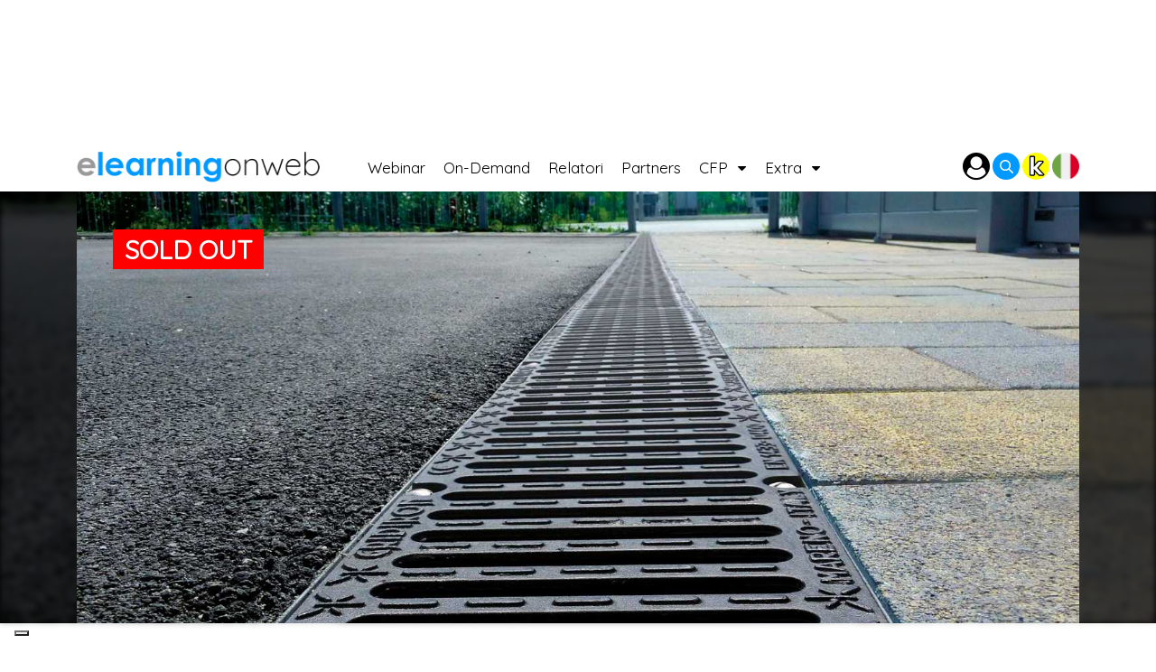

--- FILE ---
content_type: text/html;charset=UTF-8
request_url: https://www.elearningonweb.com/it/-/gridiron/sistemi-di-drenaggio-normativa-en-1433-2008-tra-responsabilita-del-progettista-dimensionamento-e-posa-ottobre-2023
body_size: 20902
content:




































		<!DOCTYPE html>




























































<html class="ltr" dir="ltr" lang="it-IT">

<head>
	<title>Sistemi di drenaggio &amp; normativa EN 1433-2008. Tra responsabilità del progettista, dimensionamento e posa - elearningonweb - arkitectureonweb</title>

	<meta content="initial-scale=1.0, width=device-width" name="viewport" />






































<meta content="text/html; charset=UTF-8" http-equiv="content-type" />









<meta content="finished,italian,water systems,water drainage systems,drainage channels and parts,it_it,for energy experts,cfp engineers,1st edition theme,free,webinar,elearningonweb" lang="en-US" name="keywords" />


<script data-senna-track="permanent" src="/combo?browserId=other&minifierType=js&languageId=it_IT&b=7201&t=1768322384566&/o/frontend-js-jquery-web/jquery/jquery.min.js&/o/frontend-js-jquery-web/jquery/bootstrap.bundle.min.js&/o/frontend-js-jquery-web/jquery/collapsible_search.js&/o/frontend-js-jquery-web/jquery/fm.js&/o/frontend-js-jquery-web/jquery/form.js&/o/frontend-js-jquery-web/jquery/popper.min.js&/o/frontend-js-jquery-web/jquery/side_navigation.js" type="text/javascript"></script>
<link charset="utf-8" data-senna-track="permanent" href="/o/frontend-theme-font-awesome-web/css/main.css" rel="stylesheet"></script>
<script class="_iub_cs_activate-inline" type="text/plain" data-iub-purposes="4">(function(w,d,s,l,i){w[l]=w[l]||[];w[l].push({'gtm.start':
new Date().getTime(),event:'gtm.js'});var f=d.getElementsByTagName(s)[0],
j=d.createElement(s),dl=l!='dataLayer'?'&l='+l:'';j.async=true;j.src=
'https://www.googletagmanager.com/gtm.js?id='+i+dl;f.parentNode.insertBefore(j,f);
})(window,document,'script','dataLayer','GTM-NHS7RS3');</script>


<link href="https://www.elearningonweb.com/o/elearningonweb-theme/images/favicon.ico" rel="icon" />





		
			
				<link data-senna-track="temporary" href="https://www.elearningonweb.com/en/-/gridiron/sistemi-di-drenaggio-normativa-en-1433-2008-tra-responsabilita-del-progettista-dimensionamento-e-posa-ottobre-2023-en" hreflang="en-US" rel="alternate" />
			
			



		
			
				<link data-senna-track="temporary" href="https://www.elearningonweb.com/it/-/gridiron/sistemi-di-drenaggio-normativa-en-1433-2008-tra-responsabilita-del-progettista-dimensionamento-e-posa-ottobre-2023" rel="canonical" />
			
		



		
			
				<link data-senna-track="temporary" href="https://www.elearningonweb.com/it/-/gridiron/sistemi-di-drenaggio-normativa-en-1433-2008-tra-responsabilita-del-progettista-dimensionamento-e-posa-ottobre-2023" hreflang="it-IT" rel="alternate" />
			
			



		
			
				<link data-senna-track="temporary" href="https://www.elearningonweb.com/es/-/gridiron/sistemi-di-drenaggio-normativa-en-1433-2008-tra-responsabilita-del-progettista-dimensionamento-e-posa-ottobre-2023-es" hreflang="es-ES" rel="alternate" />
			
			



		
			
				<link data-senna-track="temporary" href="https://www.elearningonweb.com/fr/-/sistemi-di-drenaggio-normativa-en-1433-2008.-tra-responsabilita-del-progettista-dimensionamento-e-posa" hreflang="fr-FR" rel="alternate" />
			
			



		
			
				<link data-senna-track="temporary" href="https://www.elearningonweb.com/en/-/gridiron/sistemi-di-drenaggio-normativa-en-1433-2008-tra-responsabilita-del-progettista-dimensionamento-e-posa-ottobre-2023-en" hreflang="x-default" rel="alternate" />
			
			





<link class="lfr-css-file" data-senna-track="temporary" href="https://www.elearningonweb.com/o/elearningonweb-theme/css/clay.css?browserId=other&amp;themeId=elearningonwebtheme_WAR_elearningonwebtheme&amp;languageId=it_IT&amp;b=7201&amp;t=1768322430000" id="liferayAUICSS" rel="stylesheet" type="text/css" />



<link data-senna-track="temporary" href="/o/frontend-css-web/main.css?browserId=other&amp;themeId=elearningonwebtheme_WAR_elearningonwebtheme&amp;languageId=it_IT&amp;b=7201&amp;t=1573511642487" id="liferayPortalCSS" rel="stylesheet" type="text/css" />









	

	





	



	

		<link data-senna-track="temporary" href="https://www.elearningonweb.com/o/asset-publisher-web/css/main.css?browserId=other&amp;themeId=elearningonwebtheme_WAR_elearningonwebtheme&amp;languageId=it_IT&amp;b=7201&amp;t=1768223398000" id="fe4bbfb3" rel="stylesheet" type="text/css" />

	

		<link data-senna-track="temporary" href="https://www.elearningonweb.com/o/com.modalsource.arkitectureonweb.request.info.web/css/dialoginfo.css?browserId=other&amp;themeId=elearningonwebtheme_WAR_elearningonwebtheme&amp;languageId=it_IT&amp;b=7201&amp;t=1768223600000" id="54f418e2" rel="stylesheet" type="text/css" />

	

		<link data-senna-track="temporary" href="https://www.elearningonweb.com/o/journal-content-web/css/main.css?browserId=other&amp;themeId=elearningonwebtheme_WAR_elearningonwebtheme&amp;languageId=it_IT&amp;b=7201&amp;t=1573510952000" id="86136df4" rel="stylesheet" type="text/css" />

	

		<link data-senna-track="temporary" href="https://www.elearningonweb.com/o/product-navigation-product-menu-web/css/main.css?browserId=other&amp;themeId=elearningonwebtheme_WAR_elearningonwebtheme&amp;languageId=it_IT&amp;b=7201&amp;t=1573511034000" id="c93c75a5" rel="stylesheet" type="text/css" />

	

		<link data-senna-track="temporary" href="https://www.elearningonweb.com/o/portal-search-web/search/bar/css/main.css?browserId=other&amp;themeId=elearningonwebtheme_WAR_elearningonwebtheme&amp;languageId=it_IT&amp;b=7201&amp;t=1768223404000" id="6b9ba0a0" rel="stylesheet" type="text/css" />

	

		<link data-senna-track="temporary" href="https://www.elearningonweb.com/o/com.liferay.product.navigation.user.personal.bar.web/css/main.css?browserId=other&amp;themeId=elearningonwebtheme_WAR_elearningonwebtheme&amp;languageId=it_IT&amp;b=7201&amp;t=1573511034000" id="c8143e5c" rel="stylesheet" type="text/css" />

	

		<link data-senna-track="temporary" href="https://www.elearningonweb.com/o/it.smc.liferay.privacy.web/css/main.css?browserId=other&amp;themeId=elearningonwebtheme_WAR_elearningonwebtheme&amp;languageId=it_IT&amp;b=7201&amp;t=1768223596000" id="ab4ca80b" rel="stylesheet" type="text/css" />

	







<script data-senna-track="temporary" type="text/javascript">
	// <![CDATA[
		var Liferay = Liferay || {};

		Liferay.Browser = {
			acceptsGzip: function() {
				return true;
			},

			

			getMajorVersion: function() {
				return 131.0;
			},

			getRevision: function() {
				return '537.36';
			},
			getVersion: function() {
				return '131.0';
			},

			

			isAir: function() {
				return false;
			},
			isChrome: function() {
				return true;
			},
			isEdge: function() {
				return false;
			},
			isFirefox: function() {
				return false;
			},
			isGecko: function() {
				return true;
			},
			isIe: function() {
				return false;
			},
			isIphone: function() {
				return false;
			},
			isLinux: function() {
				return false;
			},
			isMac: function() {
				return true;
			},
			isMobile: function() {
				return false;
			},
			isMozilla: function() {
				return false;
			},
			isOpera: function() {
				return false;
			},
			isRtf: function() {
				return true;
			},
			isSafari: function() {
				return true;
			},
			isSun: function() {
				return false;
			},
			isWebKit: function() {
				return true;
			},
			isWindows: function() {
				return false;
			}
		};

		Liferay.Data = Liferay.Data || {};

		Liferay.Data.ICONS_INLINE_SVG = true;

		Liferay.Data.NAV_SELECTOR = '#navigation';

		Liferay.Data.NAV_SELECTOR_MOBILE = '#navigationCollapse';

		Liferay.Data.isCustomizationView = function() {
			return false;
		};

		Liferay.Data.notices = [
			null

			

			
		];

		Liferay.PortletKeys = {
			DOCUMENT_LIBRARY: 'com_liferay_document_library_web_portlet_DLPortlet',
			DYNAMIC_DATA_MAPPING: 'com_liferay_dynamic_data_mapping_web_portlet_DDMPortlet',
			ITEM_SELECTOR: 'com_liferay_item_selector_web_portlet_ItemSelectorPortlet'
		};

		Liferay.PropsValues = {
			JAVASCRIPT_SINGLE_PAGE_APPLICATION_TIMEOUT: 0,
			NTLM_AUTH_ENABLED: false,
			UPLOAD_SERVLET_REQUEST_IMPL_MAX_SIZE: 104857600
		};

		Liferay.ThemeDisplay = {

			

			
				getLayoutId: function() {
					return '2';
				},

				

				getLayoutRelativeControlPanelURL: function() {
					return '/it/group/elearningonweb/~/control_panel/manage?p_p_id=com_liferay_asset_publisher_web_portlet_AssetPublisherPortlet_INSTANCE_WYuDthFbRKxe';
				},

				getLayoutRelativeURL: function() {
					return '/it/article';
				},
				getLayoutURL: function() {
					return 'https://www.elearningonweb.com/it/article';
				},
				getParentLayoutId: function() {
					return '0';
				},
				isControlPanel: function() {
					return false;
				},
				isPrivateLayout: function() {
					return 'false';
				},
				isVirtualLayout: function() {
					return false;
				},
			

			getBCP47LanguageId: function() {
				return 'it-IT';
			},
			getCanonicalURL: function() {

				

				return 'https://www.elearningonweb.com/en/-/gridiron/sistemi-di-drenaggio-normativa-en-1433-2008-tra-responsabilita-del-progettista-dimensionamento-e-posa-ottobre-2023';
			},
			getCDNBaseURL: function() {
				return 'https://www.elearningonweb.com';
			},
			getCDNDynamicResourcesHost: function() {
				return '';
			},
			getCDNHost: function() {
				return '';
			},
			getCompanyGroupId: function() {
				return '20127';
			},
			getCompanyId: function() {
				return '20101';
			},
			getDefaultLanguageId: function() {
				return 'en_US';
			},
			getDoAsUserIdEncoded: function() {
				return '';
			},
			getLanguageId: function() {
				return 'it_IT';
			},
			getParentGroupId: function() {
				return '609659';
			},
			getPathContext: function() {
				return '';
			},
			getPathImage: function() {
				return '/image';
			},
			getPathJavaScript: function() {
				return '/o/frontend-js-web';
			},
			getPathMain: function() {
				return '/it/c';
			},
			getPathThemeImages: function() {
				return 'https://www.elearningonweb.com/o/elearningonweb-theme/images';
			},
			getPathThemeRoot: function() {
				return '/o/elearningonweb-theme';
			},
			getPlid: function() {
				return '88';
			},
			getPortalURL: function() {
				return 'https://www.elearningonweb.com';
			},
			getScopeGroupId: function() {
				return '609659';
			},
			getScopeGroupIdOrLiveGroupId: function() {
				return '609659';
			},
			getSessionId: function() {
				return '';
			},
			getSiteAdminURL: function() {
				return 'https://www.elearningonweb.com/group/elearningonweb/~/control_panel/manage?p_p_lifecycle=0&p_p_state=maximized&p_p_mode=view';
			},
			getSiteGroupId: function() {
				return '609659';
			},
			getURLControlPanel: function() {
				return '/it/group/control_panel?refererPlid=88';
			},
			getURLHome: function() {
				return 'https\x3a\x2f\x2fwww\x2eelearningonweb\x2ecom\x2fweb\x2fguest';
			},
			getUserEmailAddress: function() {
				return '';
			},
			getUserId: function() {
				return '20105';
			},
			getUserName: function() {
				return '';
			},
			isAddSessionIdToURL: function() {
				return false;
			},
			isImpersonated: function() {
				return false;
			},
			isSignedIn: function() {
				return false;
			},
			isStateExclusive: function() {
				return false;
			},
			isStateMaximized: function() {
				return false;
			},
			isStatePopUp: function() {
				return false;
			}
		};

		var themeDisplay = Liferay.ThemeDisplay;

		Liferay.AUI = {

			

			getAvailableLangPath: function() {
				return 'available_languages.jsp?browserId=other&themeId=elearningonwebtheme_WAR_elearningonwebtheme&colorSchemeId=01&minifierType=js&languageId=it_IT&b=7201&t=1768322399630';
			},
			getCombine: function() {
				return true;
			},
			getComboPath: function() {
				return '/combo/?browserId=other&minifierType=&languageId=it_IT&b=7201&t=1573511642052&';
			},
			getDateFormat: function() {
				return '%d/%m/%Y';
			},
			getEditorCKEditorPath: function() {
				return '/o/frontend-editor-ckeditor-web';
			},
			getFilter: function() {
				var filter = 'raw';

				
					
						filter = 'min';
					
					

				return filter;
			},
			getFilterConfig: function() {
				var instance = this;

				var filterConfig = null;

				if (!instance.getCombine()) {
					filterConfig = {
						replaceStr: '.js' + instance.getStaticResourceURLParams(),
						searchExp: '\\.js$'
					};
				}

				return filterConfig;
			},
			getJavaScriptRootPath: function() {
				return '/o/frontend-js-web';
			},
			getLangPath: function() {
				return 'aui_lang.jsp?browserId=other&themeId=elearningonwebtheme_WAR_elearningonwebtheme&colorSchemeId=01&minifierType=js&languageId=it_IT&b=7201&t=1573511642052';
			},
			getPortletRootPath: function() {
				return '/html/portlet';
			},
			getStaticResourceURLParams: function() {
				return '?browserId=other&minifierType=&languageId=it_IT&b=7201&t=1573511642052';
			}
		};

		Liferay.authToken = 'USl1Hdsf';

		

		Liferay.currentURL = '\x2fit\x2f-\x2fgridiron\x2fsistemi-di-drenaggio-normativa-en-1433-2008-tra-responsabilita-del-progettista-dimensionamento-e-posa-ottobre-2023';
		Liferay.currentURLEncoded = '\x252Fit\x252F-\x252Fgridiron\x252Fsistemi-di-drenaggio-normativa-en-1433-2008-tra-responsabilita-del-progettista-dimensionamento-e-posa-ottobre-2023';
	// ]]>
</script>

<script src="/o/js_loader_config?t=1768322384561" type="text/javascript"></script>
<script data-senna-track="permanent" src="/combo?browserId=other&minifierType=js&languageId=it_IT&b=7201&t=1573511642052&/o/frontend-js-web/loader/config.js&/o/frontend-js-web/loader/loader.js&/o/frontend-js-web/aui/aui/aui.js&/o/frontend-js-web/aui/aui-base-html5-shiv/aui-base-html5-shiv.js&/o/frontend-js-web/liferay/browser_selectors.js&/o/frontend-js-web/liferay/modules.js&/o/frontend-js-web/liferay/aui_sandbox.js&/o/frontend-js-web/misc/svg4everybody.js&/o/frontend-js-web/aui/arraylist-add/arraylist-add.js&/o/frontend-js-web/aui/arraylist-filter/arraylist-filter.js&/o/frontend-js-web/aui/arraylist/arraylist.js&/o/frontend-js-web/aui/array-extras/array-extras.js&/o/frontend-js-web/aui/array-invoke/array-invoke.js&/o/frontend-js-web/aui/attribute-base/attribute-base.js&/o/frontend-js-web/aui/attribute-complex/attribute-complex.js&/o/frontend-js-web/aui/attribute-core/attribute-core.js&/o/frontend-js-web/aui/attribute-observable/attribute-observable.js&/o/frontend-js-web/aui/attribute-extras/attribute-extras.js&/o/frontend-js-web/aui/base-base/base-base.js&/o/frontend-js-web/aui/base-pluginhost/base-pluginhost.js&/o/frontend-js-web/aui/classnamemanager/classnamemanager.js&/o/frontend-js-web/aui/datatype-xml-format/datatype-xml-format.js&/o/frontend-js-web/aui/datatype-xml-parse/datatype-xml-parse.js&/o/frontend-js-web/aui/dom-base/dom-base.js&/o/frontend-js-web/aui/dom-core/dom-core.js&/o/frontend-js-web/aui/dom-screen/dom-screen.js&/o/frontend-js-web/aui/dom-style/dom-style.js&/o/frontend-js-web/aui/event-base/event-base.js&/o/frontend-js-web/aui/event-custom-base/event-custom-base.js&/o/frontend-js-web/aui/event-custom-complex/event-custom-complex.js&/o/frontend-js-web/aui/event-delegate/event-delegate.js&/o/frontend-js-web/aui/event-focus/event-focus.js&/o/frontend-js-web/aui/event-hover/event-hover.js&/o/frontend-js-web/aui/event-key/event-key.js&/o/frontend-js-web/aui/event-mouseenter/event-mouseenter.js&/o/frontend-js-web/aui/event-mousewheel/event-mousewheel.js" type="text/javascript"></script>
<script data-senna-track="permanent" src="/combo?browserId=other&minifierType=js&languageId=it_IT&b=7201&t=1573511642052&/o/frontend-js-web/aui/event-outside/event-outside.js&/o/frontend-js-web/aui/event-resize/event-resize.js&/o/frontend-js-web/aui/event-simulate/event-simulate.js&/o/frontend-js-web/aui/event-synthetic/event-synthetic.js&/o/frontend-js-web/aui/intl/intl.js&/o/frontend-js-web/aui/io-base/io-base.js&/o/frontend-js-web/aui/io-form/io-form.js&/o/frontend-js-web/aui/io-queue/io-queue.js&/o/frontend-js-web/aui/io-upload-iframe/io-upload-iframe.js&/o/frontend-js-web/aui/io-xdr/io-xdr.js&/o/frontend-js-web/aui/json-parse/json-parse.js&/o/frontend-js-web/aui/json-stringify/json-stringify.js&/o/frontend-js-web/aui/node-base/node-base.js&/o/frontend-js-web/aui/node-core/node-core.js&/o/frontend-js-web/aui/node-event-delegate/node-event-delegate.js&/o/frontend-js-web/aui/node-event-simulate/node-event-simulate.js&/o/frontend-js-web/aui/node-focusmanager/node-focusmanager.js&/o/frontend-js-web/aui/node-pluginhost/node-pluginhost.js&/o/frontend-js-web/aui/node-screen/node-screen.js&/o/frontend-js-web/aui/node-style/node-style.js&/o/frontend-js-web/aui/oop/oop.js&/o/frontend-js-web/aui/plugin/plugin.js&/o/frontend-js-web/aui/pluginhost-base/pluginhost-base.js&/o/frontend-js-web/aui/pluginhost-config/pluginhost-config.js&/o/frontend-js-web/aui/querystring-stringify-simple/querystring-stringify-simple.js&/o/frontend-js-web/aui/queue-promote/queue-promote.js&/o/frontend-js-web/aui/selector-css2/selector-css2.js&/o/frontend-js-web/aui/selector-css3/selector-css3.js&/o/frontend-js-web/aui/selector-native/selector-native.js&/o/frontend-js-web/aui/selector/selector.js&/o/frontend-js-web/aui/widget-base/widget-base.js&/o/frontend-js-web/aui/widget-htmlparser/widget-htmlparser.js&/o/frontend-js-web/aui/widget-skin/widget-skin.js&/o/frontend-js-web/aui/widget-uievents/widget-uievents.js&/o/frontend-js-web/aui/yui-throttle/yui-throttle.js&/o/frontend-js-web/aui/aui-base-core/aui-base-core.js" type="text/javascript"></script>
<script data-senna-track="permanent" src="/combo?browserId=other&minifierType=js&languageId=it_IT&b=7201&t=1573511642052&/o/frontend-js-web/aui/aui-base-lang/aui-base-lang.js&/o/frontend-js-web/aui/aui-classnamemanager/aui-classnamemanager.js&/o/frontend-js-web/aui/aui-component/aui-component.js&/o/frontend-js-web/aui/aui-debounce/aui-debounce.js&/o/frontend-js-web/aui/aui-delayed-task-deprecated/aui-delayed-task-deprecated.js&/o/frontend-js-web/aui/aui-event-base/aui-event-base.js&/o/frontend-js-web/aui/aui-event-input/aui-event-input.js&/o/frontend-js-web/aui/aui-form-validator/aui-form-validator.js&/o/frontend-js-web/aui/aui-node-base/aui-node-base.js&/o/frontend-js-web/aui/aui-node-html5/aui-node-html5.js&/o/frontend-js-web/aui/aui-selector/aui-selector.js&/o/frontend-js-web/aui/aui-timer/aui-timer.js&/o/frontend-js-web/liferay/dependency.js&/o/frontend-js-web/liferay/dom_task_runner.js&/o/frontend-js-web/liferay/events.js&/o/frontend-js-web/liferay/language.js&/o/frontend-js-web/liferay/lazy_load.js&/o/frontend-js-web/liferay/liferay.js&/o/frontend-js-web/liferay/util.js&/o/frontend-js-web/liferay/global.bundle.js&/o/frontend-js-web/liferay/portal.js&/o/frontend-js-web/liferay/portlet.js&/o/frontend-js-web/liferay/workflow.js&/o/frontend-js-web/liferay/form.js&/o/frontend-js-web/liferay/form_placeholders.js&/o/frontend-js-web/liferay/icon.js&/o/frontend-js-web/liferay/menu.js&/o/frontend-js-web/liferay/notice.js&/o/frontend-js-web/liferay/poller.js&/o/frontend-js-web/aui/async-queue/async-queue.js&/o/frontend-js-web/aui/base-build/base-build.js&/o/frontend-js-web/aui/cookie/cookie.js&/o/frontend-js-web/aui/event-touch/event-touch.js&/o/frontend-js-web/aui/overlay/overlay.js&/o/frontend-js-web/aui/querystring-stringify/querystring-stringify.js&/o/frontend-js-web/aui/widget-child/widget-child.js&/o/frontend-js-web/aui/widget-position-align/widget-position-align.js&/o/frontend-js-web/aui/widget-position-constrain/widget-position-constrain.js&/o/frontend-js-web/aui/widget-position/widget-position.js" type="text/javascript"></script>
<script data-senna-track="permanent" src="/combo?browserId=other&minifierType=js&languageId=it_IT&b=7201&t=1573511642052&/o/frontend-js-web/aui/widget-stack/widget-stack.js&/o/frontend-js-web/aui/widget-stdmod/widget-stdmod.js&/o/frontend-js-web/aui/aui-aria/aui-aria.js&/o/frontend-js-web/aui/aui-io-plugin-deprecated/aui-io-plugin-deprecated.js&/o/frontend-js-web/aui/aui-io-request/aui-io-request.js&/o/frontend-js-web/aui/aui-loading-mask-deprecated/aui-loading-mask-deprecated.js&/o/frontend-js-web/aui/aui-overlay-base-deprecated/aui-overlay-base-deprecated.js&/o/frontend-js-web/aui/aui-overlay-context-deprecated/aui-overlay-context-deprecated.js&/o/frontend-js-web/aui/aui-overlay-manager-deprecated/aui-overlay-manager-deprecated.js&/o/frontend-js-web/aui/aui-overlay-mask-deprecated/aui-overlay-mask-deprecated.js&/o/frontend-js-web/aui/aui-parse-content/aui-parse-content.js&/o/frontend-js-web/liferay/layout_exporter.js&/o/frontend-js-web/liferay/session.js&/o/frontend-js-web/liferay/deprecated.js" type="text/javascript"></script>




	

	<script data-senna-track="temporary" src="/o/js_bundle_config?t=1768322450163" type="text/javascript"></script>


<script data-senna-track="temporary" type="text/javascript">
	// <![CDATA[
		
			
				
		

		

		
	// ]]>
</script>





	
		

			

			
		
		



	
		

			

			
		
	












	

	





	



	









	
	<meta property="og:locale" content="it_IT" >
	<meta property="og:type" content="website" >
	<meta property="og:title" content="Sistemi di drenaggio &amp; normativa EN 1433-2008. Tra responsabilità del progettista, dimensionamento e posa" >
	<meta property="og:description" content="&lt;p&gt;Analisi della Norma EN1433-2008:&lt;br /&gt;
Canalette di drenaggio per aree soggette al passaggio di veicoli e pedoni. Classificazione e materiali. Focus sulle responsabilità del progettista nella scelta della classe di carico appropriata. Approfondimento sulla progettazione: requisiti, calcolo della portata idraulica e dimensionamento&lt;/p&gt;" >
	<meta property="og:url" content="https://www.elearningonweb.com/it/-/gridiron/sistemi-di-drenaggio-normativa-en-1433-2008-tra-responsabilita-del-progettista-dimensionamento-e-posa-ottobre-2023" >
	<meta property="og:site_name" content="elearningonweb" >
	<meta content="https://www.elearningonweb.com/documents/1235114/15107933/2023-10-18-elearning-gridiron.jpg/df7cb0e6-3605-ca54-a05e-5a6813a8557c?version=1.0&t=1692287051897" property="og:image">

	<meta name="twitter:card" content="summary" >
	<meta name="twitter:description" content="Sistemi di drenaggio & normativa EN 1433-2008. Tra responsabilità del progettista, dimensionamento e posa" >










<link class="lfr-css-file" data-senna-track="temporary" href="https://www.elearningonweb.com/o/elearningonweb-theme/css/main.css?browserId=other&amp;themeId=elearningonwebtheme_WAR_elearningonwebtheme&amp;languageId=it_IT&amp;b=7201&amp;t=1768322430000" id="liferayThemeCSS" rel="stylesheet" type="text/css" />








	<style data-senna-track="temporary" type="text/css">

		

			

				

					

#p_p_id_com_liferay_asset_publisher_web_portlet_AssetPublisherPortlet_INSTANCE_WYuDthFbRKxe_ .portlet-content {

}




				

			

		

			

				

					

#p_p_id_com_liferay_asset_publisher_web_portlet_RelatedAssetsPortlet_INSTANCE_tMnu4LadDGdc_ .portlet-content {

}




				

			

		

			

				

					

#p_p_id_com_liferay_asset_publisher_web_portlet_RelatedAssetsPortlet_INSTANCE_hewLIhAtJOnA_ .portlet-content {

}




				

			

		

			

				

					

#p_p_id_com_liferay_asset_publisher_web_portlet_RelatedAssetsPortlet_INSTANCE_rKpjE5VDRDqk_ .portlet-content {

}




				

			

		

			

				

					

#p_p_id_com_liferay_asset_publisher_web_portlet_RelatedAssetsPortlet_INSTANCE_mJHreQHyUgZN_ .portlet-content {

}




				

			

		

			

				

					

#p_p_id_com_liferay_asset_publisher_web_portlet_RelatedAssetsPortlet_INSTANCE_maTv06VnuK7m_ .portlet-content {

}




				

			

		

			

				

					

#p_p_id_com_liferay_asset_publisher_web_portlet_RelatedAssetsPortlet_INSTANCE_AREbIiuGeiKZ_ .portlet-content {

}




				

			

		

			

				

					

#p_p_id_request_info_ .portlet-content {

}




				

			

		

			

				

					

#p_p_id_com_liferay_asset_publisher_web_portlet_RelatedAssetsPortlet_INSTANCE_RjsBAFN7FfRc_ .portlet-content {

}




				

			

		

			

				

					

#p_p_id_com_liferay_asset_publisher_web_portlet_RelatedAssetsPortlet_INSTANCE_MIXNSKAbZuvN_ .portlet-content {

}




				

			

		

			

				

					

#p_p_id_com_liferay_journal_content_web_portlet_JournalContentPortlet_INSTANCE_v6YM8cBSOai8_ .portlet-content {

}




				

			

		

			

		

			

		

			

		

			

		

			

		

			

		

			

		

			

		

			

		

			

		

	</style>


<script type="text/javascript">
// <![CDATA[
Liferay.Loader.require('frontend-js-spa-web@3.0.22/liferay/init.es', function(frontendJsSpaWeb3022LiferayInitEs) {
(function(){
var frontendJsSpaWebLiferayInitEs = frontendJsSpaWeb3022LiferayInitEs;
(function() {var $ = AUI.$;var _ = AUI._;

Liferay.SPA = Liferay.SPA || {};
Liferay.SPA.cacheExpirationTime = -1;
Liferay.SPA.clearScreensCache = true;
Liferay.SPA.debugEnabled = false;
Liferay.SPA.excludedPaths = ["/documents","/image"];
Liferay.SPA.loginRedirect = '';
Liferay.SPA.navigationExceptionSelectors = ':not([target="_blank"]):not([data-senna-off]):not([data-resource-href]):not([data-cke-saved-href]):not([data-cke-saved-href])';
Liferay.SPA.requestTimeout = 0;
Liferay.SPA.userNotification = {
	message: 'Sembra che la richiesta stia impiegando più del previsto.',
	timeout: 30000,
	title: 'Oops'
};

frontendJsSpaWebLiferayInitEs.default.init(
	function(app) {
		app.setPortletsBlacklist({"com_liferay_nested_portlets_web_portlet_NestedPortletsPortlet":true,"com_liferay_site_navigation_directory_web_portlet_SitesDirectoryPortlet":true,"com_liferay_login_web_portlet_LoginPortlet":true,"com_liferay_login_web_portlet_FastLoginPortlet":true});
		app.setValidStatusCodes([221,490,494,499,491,492,493,495,220]);
	}
);})();})();
});
// ]]>
</script>



















<script data-senna-track="temporary" type="text/javascript">
	if (window.Analytics) {
		window._com_liferay_document_library_analytics_isViewFileEntry = false;
	}
</script>







<script type="text/javascript">
// <![CDATA[
Liferay.on(
	'ddmFieldBlur', function(event) {
		if (window.Analytics) {
			Analytics.send(
				'fieldBlurred',
				'Form',
				{
					fieldName: event.fieldName,
					focusDuration: event.focusDuration,
					formId: event.formId,
					page: event.page - 1
				}
			);
		}
	}
);

Liferay.on(
	'ddmFieldFocus', function(event) {
		if (window.Analytics) {
			Analytics.send(
				'fieldFocused',
				'Form',
				{
					fieldName: event.fieldName,
					formId: event.formId,
					page: event.page - 1
				}
			);
		}
	}
);

Liferay.on(
	'ddmFormPageShow', function(event) {
		if (window.Analytics) {
			Analytics.send(
				'pageViewed',
				'Form',
				{
					formId: event.formId,
					page: event.page,
					title: event.title
				}
			);
		}
	}
);

Liferay.on(
	'ddmFormSubmit', function(event) {
		if (window.Analytics) {
			Analytics.send(
				'formSubmitted',
				'Form',
				{
					formId: event.formId
				}
			);
		}
	}
);

Liferay.on(
	'ddmFormView', function(event) {
		if (window.Analytics) {
			Analytics.send(
				'formViewed',
				'Form',
				{
					formId: event.formId,
					title: event.title
				}
			);
		}
	}
);
// ]]>
</script>





<!-- Meta Pixel Code -->
<script class='_iub_cs_activate-inline' type='text/plain' data-iub-purposes='4'>
!function(f,b,e,v,n,t,s)
{if(f.fbq)return;n=f.fbq=function(){n.callMethod?
n.callMethod.apply(n,arguments):n.queue.push(arguments)};
if(!f._fbq)f._fbq=n;n.push=n;n.loaded=!0;n.version='2.0';
n.queue=[];t=b.createElement(e);t.async=!0;
t.src=v;s=b.getElementsByTagName(e)[0];
s.parentNode.insertBefore(t,s)}(window, document,'script',
'https://connect.facebook.net/en_US/fbevents.js');
fbq('init', '2149363632054057');
fbq('track', 'PageView');
</script>
<noscript class='_iub_cs_activate' data-iub-purposes='4'><img height="1" width="1" style="display:none"
data-suppressedsrc="https://www.facebook.com/tr?id=2149363632054057&ev=PageView&noscript=1"
/></noscript>
<!-- End Meta Pixel Code -->

<style type="text/css">
#purposes-content-container .purposes-header h1.purposes-header-title { font-size: 24px!important; }
#iubenda-iframe .iubenda-iframe-footer #iubFooterBtnContainer button { background-color: #1CC691!important; }
</style>
<script type="text/javascript">
var _iub = _iub || [];
_iub.csConfiguration = {"consentOnContinuedBrowsing":false,"floatingPreferencesButtonDisplay":"bottom-left","invalidateConsentWithoutLog":true,"perPurposeConsent":true,"siteId":2620875,"whitelabel":false,"cookiePolicyId":83214237,"lang":"it","cookiePolicyUrl":"https://www.arkitectureonweb.com/privacy?p_p_id=privacy_display_web&p_p_state=pop_up&p_p_lifecycle=0", "banner":{ "acceptButtonCaptionColor":"#000000","acceptButtonColor":"#dcdcdc","acceptButtonDisplay":true,"closeButtonDisplay":false,"customizeButtonColor":"#494949","customizeButtonDisplay":true,"explicitWithdrawal":true,"fontSize":"12px","listPurposes":true,"position":"float-bottom-center","rejectButtonCaptionColor":"#000000","rejectButtonColor":"#dcdcdc","rejectButtonDisplay":true }};
</script>
<script type="text/javascript" src="//cdn.iubenda.com/cs/iubenda_cs.js" charset="UTF-8" async></script><script type='text/javascript'>$(function(){Liferay.on('endNavigate', function(event) {try {console.log('Hiding iubenda banner');$('.iubenda-cs-container').remove();console.log('Reload iubenda banner');window._iub.cs.start();$('.iubenda-cs-container .iubenda-cs-btn-primary').click(function(){$('.iubenda-cs-container').hide()});} catch (error) { console.error(error); }});});</script>
<script type="text/javascript">window.$crisp = [];window.CRISP_COOKIE_EXPIRE = 600;window.CRISP_WEBSITE_ID = "70f098a4-1c05-4a85-8ebb-b98a429cb480";(function () { d = document; s = d.createElement("script"); s.src = "https://client.crisp.chat/l.js"; s.async = 1; d.getElementsByTagName("head")[0].appendChild(s); })();$crisp.push(["on", "chat:initiated", function () { $crisp.push(["do", "message:send", ["text", "Ciao! Ho una domanda"]]) }])</script>


	
<script>
	Liferay.Loader.define._amd = Liferay.Loader.define.amd;
	Liferay.Loader.define.amd = false;
</script>


<link rel="stylesheet" type="text/css" href="https://www.elearningonweb.com/o/elearningonweb-theme/js/../third_party/slick/slick.css"/>
<link rel="stylesheet" type="text/css" href="https://www.elearningonweb.com/o/elearningonweb-theme/js/../third_party/slick/slick-theme.css"/>
<script type="text/javascript" src="https://www.elearningonweb.com/o/elearningonweb-theme/js/../third_party/slick/slick.min.js"></script>


<link rel="stylesheet" media="screen" type="text/css" href="https://www.elearningonweb.com/o/elearningonweb-theme/js/../third_party/superfish-master/compile/css/superfish.css"/>
<script type="text/javascript" src="https://www.elearningonweb.com/o/elearningonweb-theme/js/../third_party/superfish-master/compile/js/hoverIntent.js"></script>
<script type="text/javascript" src="https://www.elearningonweb.com/o/elearningonweb-theme/js/../third_party/superfish-master/compile/js/superfish.js"></script>




<link href="https://cdnjs.cloudflare.com/ajax/libs/jqueryui/1.12.1/jquery-ui.min.css" rel="stylesheet" />
<script src="https://cdnjs.cloudflare.com/ajax/libs/jqueryui/1.12.1/jquery-ui.js"></script>



<script>
	Liferay.Loader.define.amd = Liferay.Loader.define._amd;
</script>

<link rel="stylesheet" type="text/css" href="https://www.elearningonweb.com/o/elearningonweb-theme/js/../third_party/font-awesome/css/font-awesome.min.css"/>
<link href="https://fonts.googleapis.com/css?family=Comfortaa:400,700|Quicksand" rel="stylesheet"></head>

<body class=" controls-visible  yui3-skin-sam signed-out public-page site">


























































































<div id="wrapper">








































	

	<div class="portlet-boundary portlet-boundary_com_liferay_journal_content_web_portlet_JournalContentPortlet_  portlet-static portlet-static-end portlet-barebone portlet-journal-content " id="p_p_id_com_liferay_journal_content_web_portlet_JournalContentPortlet_">
		<span id="p_com_liferay_journal_content_web_portlet_JournalContentPortlet"></span>




	

	
		
			






































	
	
	
		
<section class="portlet" id="portlet_com_liferay_journal_content_web_portlet_JournalContentPortlet">


	<div class="portlet-content">


			<div class="autofit-float autofit-row portlet-header">


					<div class="autofit-col autofit-col-end">
						<div class="autofit-section">
							<div class="visible-interaction">
	
		

		

		

		
	
</div>
						</div>
					</div>
			</div>

		
			<div class=" portlet-content-container">
				


	<div class="portlet-body">



	
		
			
			
				
					



















































	

				

				
					
					
						


	

		
































	
	
		
			
			
				
					
					
					
					

						

						<div class="" data-fragments-editor-item-id="20401-3334319" data-fragments-editor-item-type="fragments-editor-mapped-item" >
							

















<div class="journal-content-article " data-analytics-asset-id="EOW_TOP_BANNER" data-analytics-asset-title="1-eLearningOnWeb_TOP_Banner" data-analytics-asset-type="web-content">
	

	    <ins data-revive-zoneid="4" data-revive-blockcampaign="1" data-revive-id="ceef59f48200753de71c01313233b272">
            <picture data-fileentryid="13889615"><source media="(max-width:300px)" srcset="/o/adaptive-media/image/13889615/thumbnail-300x300-lite/banner+bianco+1200+x160+%281%29.jpg?t=1655985859180" /><source media="(max-width:650px) and (min-width:300px)" srcset="/o/adaptive-media/image/13889615/thumbnail-650px-lite/banner+bianco+1200+x160+%281%29.jpg?t=1655985859180" /><source media="(max-width:1000px) and (min-width:650px)" srcset="/o/adaptive-media/image/13889615/newsletter-1/banner+bianco+1200+x160+%281%29.jpg?t=1655985859180" /><source media="(max-width:1000px) and (min-width:1000px)" srcset="/o/adaptive-media/image/13889615/preview-1000px-lite/banner+bianco+1200+x160+%281%29.jpg?t=1655985859180" /><source media="(max-width:1120px) and (min-width:1000px)" srcset="/o/adaptive-media/image/13889615/copertina-lite/banner+bianco+1200+x160+%281%29.jpg?t=1655985859180" /><source media="(max-width:1200px) and (min-width:1120px)" srcset="/o/adaptive-media/image/13889615/copertina-hd/banner+bianco+1200+x160+%281%29.jpg?t=1655985859180" /><img class="invisible" alt="" data-processed-fileentryid="13889615" src="/documents/34806/3334320/banner+bianco+1200+x160+%281%29.jpg/62232318-4db8-ef23-a1a3-65815d5fd04f?t=1655985859180" /></picture> 
    </ins>


</div>





							
						</div>
					
				
			
		
	




	

	

	

	

	

	




	
	

					
				
			
		
	
	



	</div>

			</div>
		
	</div>
</section>
	

		
		
	







	</div>




	<header id="banner" role="banner" class="d-flex">




	<nav class="navbar navbar-light navbar-expand-xl justify-content-start container" id="navigation" role="navigation">
		<div class="content-nav d-flex align-items-center">
			<a class="navbar-brand fow-logo" href="https://www.elearningonweb.com/it" title="Vai a elearningonweb">
				<img alt="elearningonweb" height="112" src="https://www.elearningonweb.com/o/elearningonweb-theme/images/aow/logo-site-main/fow.png" width="112" />
			</a>










































	

	<div class="portlet-boundary portlet-boundary_com_liferay_site_navigation_menu_web_portlet_SiteNavigationMenuPortlet_  portlet-static portlet-static-end portlet-barebone portlet-navigation " id="p_p_id_com_liferay_site_navigation_menu_web_portlet_SiteNavigationMenuPortlet_INSTANCE_main_navigation_menu_">
		<span id="p_com_liferay_site_navigation_menu_web_portlet_SiteNavigationMenuPortlet_INSTANCE_main_navigation_menu"></span>




	

	
		
			






































	
	
	
		
<section class="portlet" id="portlet_com_liferay_site_navigation_menu_web_portlet_SiteNavigationMenuPortlet_INSTANCE_main_navigation_menu">


	<div class="portlet-content">



		
			<div class=" portlet-content-container">
				


	<div class="portlet-body">



	
		
			
			
				
					



















































	

				

				
					
					
						


	

		






















	

		

		
			
				

	<div id="navbar_com_liferay_site_navigation_menu_web_portlet_SiteNavigationMenuPortlet_INSTANCE_main_navigation_menu">
		<div class="collapse navbar-collapse" id="navbarNavAltMarkup">
			<!-- <div class="social-icons d-md-none d-flex justify-content-left align-items-center">
				<a href="https://www.facebook.com/arkitectureonwebita/" target="_blank">
					<img src="https://www.elearningonweb.com/o/elearningonweb-theme/images/aow/icon-social/facebook.png" />
				</a>
				<a href="https://www.instagram.com/architectureonweb/" target="_blank">
					<img src="https://www.elearningonweb.com/o/elearningonweb-theme/images/aow/icon-social/instagram.png" />
				</a>
				<a href="https://twitter.com/arkitectureow" target="_blank">
					<img src="https://www.elearningonweb.com/o/elearningonweb-theme/images/aow/icon-social/twitter.png" />
				</a>
			</div> -->
			<ul aria-label="Pagine Sito" class="nav navbar-nav navbar-site" role="menubar">






						<li class="lfr-nav-item nav-item" id="layout_2826692" role="presentation">
							<a aria-labelledby="layout_2826692"  class="nav-link text-truncate" href='https://www.elearningonweb.com/it/eventi'  role="menuitem" data-title="Webinar">
								<span class="text-truncate"> Webinar </span>
							</a>

						</li>





						<li class="lfr-nav-item nav-item" id="layout_15198422" role="presentation">
							<a aria-labelledby="layout_15198422"  class="nav-link text-truncate" href='https://www.elearningonweb.com/it/eventi-on-demand'  role="menuitem" data-title="On-Demand">
								<span class="text-truncate"> On-Demand </span>
							</a>

						</li>





						<li class="lfr-nav-item nav-item" id="layout_2826695" role="presentation">
							<a aria-labelledby="layout_2826695"  class="nav-link text-truncate" href='https://www.elearningonweb.com/it/relatori'  role="menuitem" data-title="Relatori">
								<span class="text-truncate"> Relatori </span>
							</a>

						</li>





						<li class="lfr-nav-item nav-item" id="layout_2826696" role="presentation">
							<a aria-labelledby="layout_2826696"  class="nav-link text-truncate" href='https://www.elearningonweb.com/it/partners'  role="menuitem" data-title="Partners">
								<span class="text-truncate"> Partners </span>
							</a>

						</li>





						<li class="lfr-nav-item nav-item dropdown" id="layout_7319885" role="presentation">
							<a aria-labelledby="layout_7319885" aria-haspopup='true' class="nav-link text-truncate dropdown-toggle"   role="menuitem" data-title="CFP">
								<span class="text-truncate"> CFP <span class="lfr-nav-child-toggle"><i class="icon-caret-down fa fa-caret-down"></i></span></span>
							</a>

								<ul aria-expanded="false" class="child-menu dropdown-menu dropdown-black" role="menu">


											<li class="" id="layout_7319929" role="presentation">
												<a  aria-labelledby="layout_7319929" class="dropdown-item" href="https://www.elearningonweb.com/it/cfp-architetti"  role="menuitem">CFP Architetti</a>
											</li>


											<li class="" id="layout_7319930" role="presentation">
												<a  aria-labelledby="layout_7319930" class="dropdown-item" href="https://www.elearningonweb.com/it/cfp-ingegneri"  role="menuitem">CFP Ingegneri</a>
											</li>


											<li class="" id="layout_7319931" role="presentation">
												<a  aria-labelledby="layout_7319931" class="dropdown-item" href="https://www.elearningonweb.com/it/cfp-geometri"  role="menuitem">CFP Geometri</a>
											</li>


											<li class="" id="layout_7426347" role="presentation">
												<a  aria-labelledby="layout_7426347" class="dropdown-item" href="https://www.elearningonweb.com/it/cfp-periti-industriali"  role="menuitem">CFP Periti Industriali</a>
											</li>
								</ul>
						</li>





						<li class="lfr-nav-item nav-item dropdown" id="layout_3348238" role="presentation">
							<a aria-labelledby="layout_3348238" aria-haspopup='true' class="nav-link text-truncate dropdown-toggle"   role="menuitem" data-title="Extra">
								<span class="text-truncate"> Extra <span class="lfr-nav-child-toggle"><i class="icon-caret-down fa fa-caret-down"></i></span></span>
							</a>

								<ul aria-expanded="false" class="child-menu dropdown-menu dropdown-black" role="menu">


											<li class="" id="layout_3348240" role="presentation">
												<a  aria-labelledby="layout_3348240" class="dropdown-item" href="https://www.elearningonweb.com/it/network"  role="menuitem">Chi siamo</a>
											</li>


											<li class="" id="layout_3348241" role="presentation">
												<a  aria-labelledby="layout_3348241" class="dropdown-item" href="https://www.elearningonweb.com/it/privacy"  role="menuitem">Privacy</a>
											</li>


											<li class="" id="layout_3348242" role="presentation">
												<a  aria-labelledby="layout_3348242" class="dropdown-item" href="https://www.elearningonweb.com/it/condizioni-uso"  role="menuitem">Condizioni d&#39;uso</a>
											</li>


											<li class="" id="layout_17180655" role="presentation">
												<a  aria-labelledby="layout_17180655" class="dropdown-item" href="https://assistenza.elearningonweb.com/it/"  role="menuitem">Assistenza</a>
											</li>
								</ul>
						</li>
			</ul>
		</div>
	</div>

<script type="text/javascript">
// <![CDATA[
AUI().use('liferay-navigation-interaction', function(A) {(function() {var $ = AUI.$;var _ = AUI._;		var navigation = A.one('#navbar_com_liferay_site_navigation_menu_web_portlet_SiteNavigationMenuPortlet_INSTANCE_main_navigation_menu');

		Liferay.Data.NAV_INTERACTION_LIST_SELECTOR = '.navbar-site';
		Liferay.Data.NAV_LIST_SELECTOR = '.navbar-site';

		if (navigation) {
			navigation.plug(Liferay.NavigationInteraction);
		}
})();});
// ]]>
</script>
			
			
		
	
	
	
	


	
	

					
				
			
		
	
	



	</div>

			</div>
		
	</div>
</section>
	

		
		
	







	</div>




		</div>
		<div class="section-icons d-flex justify-content-end align-items-center">
				<a data-redirect="false" href="https://www.elearningonweb.com/it/c/portal/login?p_l_id=88" id="sign-in" rel="nofollow" class="user-login d-none d-md-flex">					<i class="fa fa-user-circle user-font-awesome-icon" ></i>

				</a>
			<div class="social-icons justify-content-center align-items-center d-none d-md-flex">
				<div class="search-icon-custom d-flex justify-content-center align-items-center">
					<a data-redirect="false" href="https://www.elearningonweb.com/it/search" rel="nofollow" class="user-login">

						<svg class="lexicon-icon search-icon">
							<use href="https://www.elearningonweb.com/o/elearningonweb-theme/images/clay/icons.svg#search" />
						</svg>
					</a>
				</div>
				<a href="/it/web/guest" target="_blank">
					<img src="https://www.elearningonweb.com/o/elearningonweb-theme/images/aow/favicon-sites/favicon-aow.png" alt="arkitectureonweb" />
				</a>
			</div>
			<div class="select-languages list-languages">








































	

	<div class="portlet-boundary portlet-boundary_com_liferay_site_navigation_language_web_portlet_SiteNavigationLanguagePortlet_  portlet-static portlet-static-end portlet-barebone portlet-language " id="p_p_id_com_liferay_site_navigation_language_web_portlet_SiteNavigationLanguagePortlet_">
		<span id="p_com_liferay_site_navigation_language_web_portlet_SiteNavigationLanguagePortlet"></span>




	

	
		
			






































	
	
	
		
<section class="portlet" id="portlet_com_liferay_site_navigation_language_web_portlet_SiteNavigationLanguagePortlet">


	<div class="portlet-content">



		
			<div class=" portlet-content-container">
				


	<div class="portlet-body">



	
		
			
			
				
					



















































	

				

				
					
					
						


	

		

































































	

	   
    <div class="select-languages language-site">
        <img src='

        https://www.elearningonweb.com/o/elearningonweb-theme/images/aow/icon-social/it.png

' alt="it" />
    </div>
    <div class="languages-available">
    </div>




	
	

					
				
			
		
	
	



	</div>

			</div>
		
	</div>
</section>
	

		
		
	







	</div>




			</div>
		</div>
		<div class="toggler-nav d-flex align-items-center">
			<button id="menuHamburger" class="navbar-toggler collapsed" type="button" data-toggle="" data-target="#navbarNavAltMarkup" aria-controls="navbarNavAltMarkup" aria-expanded="false" aria-label="Toggle navigation">
				<span class="icon-bar"></span>
				<span class="icon-bar"></span>
				<span class="icon-bar"></span>
			</button>
		</div>
	</nav>


	</header>
	

<div class="logo-sites-images align-items-center d-flex fow site-en container-logos">
    <div class="favicon-images container d-md-none d-flex align-items-center justify-content-start">
            <a data-redirect="false" href="https://www.elearningonweb.com/it/c/portal/login?p_l_id=88" id="sign-in" rel="nofollow" class="user-login">                <i class="fa fa-user-circle user-font-awesome-icon" ></i>

            </a>
        <div class="social-icons d-flex justify-content-center align-items-center">
            <div class="search-icon-custom d-flex justify-content-center align-items-center">
                <a data-redirect="false" href="https://www.elearningonweb.com/it/search" rel="nofollow" class="user-login">

                    <svg class="lexicon-icon search-icon">
                        <use href="https://www.elearningonweb.com/o/elearningonweb-theme/images/clay/icons.svg#search" />
                    </svg>
                </a>
            </div>
            <a href="/it/web/guest" target="_blank">
                <img src="https://www.elearningonweb.com/o/elearningonweb-theme/images/aow/favicon-sites/favicon-aow.png" alt="arkitectureonweb" />
            </a>
        </div>
    </div>
</div>
	<section id="content" class="container">
			<h2 class="hide-accessible">Sistemi di drenaggio &amp; normativa EN 1433-2008. Tra responsabilità del progettista, dimensionamento e posa - elearningonweb</h2>


































































<div class="arkitectureonweb-layouts-layouttpl arkitectureonweb-article-detail-layouttpl
		arkitectureonweb-article-detail-top-image-layouttpl" id="main-content" role="main">

	<div class="portlet-layout row no-side-gutters">
		<div class="col-md-9 portlet-column portlet-column-first" id="column-1">
			<div class="portlet-dropzone portlet-column-content portlet-column-content-first" id="layout-column_column-1">







































	

	<div class="portlet-boundary portlet-boundary_com_liferay_asset_publisher_web_portlet_AssetPublisherPortlet_  portlet-static portlet-static-end portlet-barebone portlet-asset-publisher " id="p_p_id_com_liferay_asset_publisher_web_portlet_AssetPublisherPortlet_INSTANCE_WYuDthFbRKxe_">
		<span id="p_com_liferay_asset_publisher_web_portlet_AssetPublisherPortlet_INSTANCE_WYuDthFbRKxe"></span>




	

	
		
			






































	
	
	
		
<section class="portlet" id="portlet_com_liferay_asset_publisher_web_portlet_AssetPublisherPortlet_INSTANCE_WYuDthFbRKxe">


	<div class="portlet-content">



		
			<div class=" portlet-content-container">
				


	<div class="portlet-body">



	
		
			
			
				
					



















































	

				

				
					
					
						


	

		














































    

        

        





































	
	


<div class="asset-full-content clearfix default-asset-publisher no-title " data-fragments-editor-item-id="20401-15107932" data-fragments-editor-item-type="fragments-editor-mapped-item" >
	<div class="mb-2">
		
	</div>

	<span class="asset-anchor lfr-asset-anchor" id="15107948"></span>

	

	<div class="asset-content">
		









































<div class="journal-content-article " data-analytics-asset-id="15107930" data-analytics-asset-title="Sistemi di drenaggio &amp; normativa EN 1433-2008. Tra responsabilità del progettista, dimensionamento e posa" data-analytics-asset-type="web-content">
	

	<!-- SEMINARY DETAIL -->





















    <div class="top-image base-color"></div>
    <div class="top-image base-image">
            <div class="seminary-sold-out">
                    <span class="badge badge-sold-out">SOLD OUT</span>
                <picture data-fileentryid="15107934"><source media="(max-width:300px)" srcset="/o/adaptive-media/image/15107934/thumbnail-300x300-lite/2023-10-18-elearning-gridiron.jpg?t=1692287051897" /><source media="(max-width:650px) and (min-width:300px)" srcset="/o/adaptive-media/image/15107934/thumbnail-650px-lite/2023-10-18-elearning-gridiron.jpg?t=1692287051897" /><source media="(max-width:1000px) and (min-width:650px)" srcset="/o/adaptive-media/image/15107934/newsletter-1/2023-10-18-elearning-gridiron.jpg?t=1692287051897" /><source media="(max-width:1000px) and (min-width:1000px)" srcset="/o/adaptive-media/image/15107934/preview-1000px-lite/2023-10-18-elearning-gridiron.jpg?t=1692287051897" /><source media="(max-width:1120px) and (min-width:1000px)" srcset="/o/adaptive-media/image/15107934/copertina-lite/2023-10-18-elearning-gridiron.jpg?t=1692287051897" /><source media="(max-width:1500px) and (min-width:1120px)" srcset="/o/adaptive-media/image/15107934/copertina-hd/2023-10-18-elearning-gridiron.jpg?t=1692287051897" /><img data-size="1110" alt="Sistemi di drenaggio & normativa EN 1433-2008. Tra responsabilità del progettista, dimensionamento e posa" data-processed-fileentryid="15107934" src="/o/adaptive-media/image/15107934/copertina-lite/2023-10-18-elearning-gridiron.jpg?t=1692287051897" /></picture>
            </div>
    </div>
    <div class="top-image overlay-image">
            <div class="seminary-sold-out">
                    <span class="badge badge-sold-out">SOLD OUT</span>
                <picture data-fileentryid="15107934"><source media="(max-width:300px)" srcset="/o/adaptive-media/image/15107934/thumbnail-300x300-lite/2023-10-18-elearning-gridiron.jpg?t=1692287051897" /><source media="(max-width:650px) and (min-width:300px)" srcset="/o/adaptive-media/image/15107934/thumbnail-650px-lite/2023-10-18-elearning-gridiron.jpg?t=1692287051897" /><source media="(max-width:1000px) and (min-width:650px)" srcset="/o/adaptive-media/image/15107934/newsletter-1/2023-10-18-elearning-gridiron.jpg?t=1692287051897" /><source media="(max-width:1000px) and (min-width:1000px)" srcset="/o/adaptive-media/image/15107934/preview-1000px-lite/2023-10-18-elearning-gridiron.jpg?t=1692287051897" /><source media="(max-width:1120px) and (min-width:1000px)" srcset="/o/adaptive-media/image/15107934/copertina-lite/2023-10-18-elearning-gridiron.jpg?t=1692287051897" /><source media="(max-width:1500px) and (min-width:1120px)" srcset="/o/adaptive-media/image/15107934/copertina-hd/2023-10-18-elearning-gridiron.jpg?t=1692287051897" /><img data-size="1110" alt="Sistemi di drenaggio & normativa EN 1433-2008. Tra responsabilità del progettista, dimensionamento e posa" data-processed-fileentryid="15107934" src="/o/adaptive-media/image/15107934/copertina-lite/2023-10-18-elearning-gridiron.jpg?t=1692287051897" /></picture>
            </div>
    </div>






<div class="seminary-detail-header-subscription d-flex justify-content-between">
    <div class="body_arrow point_arrow ">
        <div class="date-hour-seminary">
                18 ottobre 2023 | 13.45 - 16.15
        </div>
    </div>
</div>





<div class="title">
    Sistemi di drenaggio & normativa EN 1433-2008. Tra responsabilità del progettista, dimensionamento e posa
</div>

<div class="d-flex justify-content-between tag-logo-content flex-column flex-lg-row align-items-start align-items-lg-center" id="badges-seminary">
    <ul class="d-flex flex-wrap align-items-center">







































                        <li class="badge badge-round badge-type" >
                            <a href="https://www.elearningonweb.com/it/eventi/-/categories/617822?p_r_p_resetCur=true&p_r_p_categoryId=617822"  target="_blank" class="tag-article">Periti</a>
                        </li>












                        <li class="badge badge-round badge-type" >
                            <a href="https://www.elearningonweb.com/it/eventi/-/categories/7293408?p_r_p_resetCur=true&p_r_p_categoryId=7293408"  target="_blank" class="tag-article">Ingegneri</a>
                        </li>












                        <li class="badge badge-round badge-edition" ><a href="https://www.elearningonweb.com/it/eventi/-/categories/617827?p_r_p_resetCur=true&p_r_p_categoryId=617827" target="_blank" class="tag-article">1° Edizione Tema</a></li>












                        <li class="badge badge-round badge-payment" >
                            <a href="https://www.elearningonweb.com/it/eventi/-/categories/617810?p_r_p_resetCur=true&p_r_p_categoryId=617810"  target="_blank" class="tag-article">Gratuito</a>
                        </li>












                        <li class="badge badge-round badge-area-topics" ><a href="https://www.elearningonweb.com/it/eventi/-/categories/3311310?p_r_p_resetCur=true&p_r_p_categoryId=3311310" target="_blank" class="tag-article">Impianti idrici</a></li>






    </ul>
</div>

<div class="d-flex justify-content-between tag-logo-content flex-column flex-lg-row align-items-start align-items-lg-center">
    <ul class="d-flex flex-wrap align-items-center">



                    <li><a href="https://www.elearningonweb.com/it/eventi/-/categories/3289156?p_r_p_resetCur=true&p_r_p_categoryId=3289156" target="_blank" class="tag-article">#Finished</a></li>



                    <li><a href="https://www.elearningonweb.com/it/eventi/-/categories/37217?p_r_p_resetCur=true&p_r_p_categoryId=37217" target="_blank" class="tag-article">#Impianti idrici</a></li>



                    <li><a href="https://www.elearningonweb.com/it/eventi/-/categories/37229?p_r_p_resetCur=true&p_r_p_categoryId=37229" target="_blank" class="tag-article">#Reti di scarico</a></li>



                    <li><a href="https://www.elearningonweb.com/it/eventi/-/categories/37236?p_r_p_resetCur=true&p_r_p_categoryId=37236" target="_blank" class="tag-article">#Elementi e canali di drenaggio</a></li>



                    <li><a href="https://www.elearningonweb.com/it/eventi/-/categories/15049639?p_r_p_resetCur=true&p_r_p_categoryId=15049639" target="_blank" class="tag-article">#Webinar</a></li>



                    <li><a href="https://www.elearningonweb.com/it/home" target="_blank" class="tag-article">#elearningonweb</a></li>
    </ul>
</div>

<div class="summary">
    <p>Analisi della Norma EN1433-2008:<br />
Canalette di drenaggio per aree soggette al passaggio di veicoli e pedoni. Classificazione e materiali. Focus sulle responsabilità del progettista nella scelta della classe di carico appropriata. Approfondimento sulla progettazione: requisiti, calcolo della portata idraulica e dimensionamento</p>
</div>

<div>
    <p>Codice evento 2023.094<br />
2&nbsp;CFP INGEGNERI&nbsp;|&nbsp; 2&nbsp;CFP PERITI</p>

<p><a href="https://www.elearningonweb.com/it/customer-care" target="_blank"><img src="/documents/609659/0/Qual+%C3%A8+il+tuo+dubbio.jpg/9875e835-e147-7bdd-c473-3ac5ad74ef10?t=1694422232125" style="height: auto; width: 400px;" /><img src="/documents/609659/0/Trova+la+risposta-web.jpg/246f6b9a-9218-2ce1-9e5e-3e5ec462dd58?t=1694503530128" style="height: auto; width: 400px;" /></a></p>

<hr />
<p>CONTENUTI CORRELATI</p>

<p><picture data-fileentryid="13300254"><source media="(max-width:300px)" srcset="/o/adaptive-media/image/13300254/thumbnail-300x300-lite/arkitectureonweb+finale.jpg?t=1639113789683" /><source media="(max-width:375px) and (min-width:300px)" srcset="/o/adaptive-media/image/13300254/copertina-hd/arkitectureonweb+finale.jpg?t=1639113789683" /><source media="(max-width:375px) and (min-width:375px)" srcset="/o/adaptive-media/image/13300254/copertina-lite/arkitectureonweb+finale.jpg?t=1639113789683" /><source media="(max-width:375px) and (min-width:375px)" srcset="/o/adaptive-media/image/13300254/preview-1000px-lite/arkitectureonweb+finale.jpg?t=1639113789683" /><source media="(max-width:375px) and (min-width:375px)" srcset="/o/adaptive-media/image/13300254/thumbnail-650px-lite/arkitectureonweb+finale.jpg?t=1639113789683" /><source media="(max-width:1000px) and (min-width:375px)" srcset="/o/adaptive-media/image/13300254/newsletter-1/arkitectureonweb+finale.jpg?t=1639113789683" /><img src="/documents/609659/0/arkitectureonweb+finale.jpg/dc627f89-dde6-de3c-1fcd-08fa0009dd99?t=1639113789683" /></picture></p>

<p><a href="https://www.arkitectureonweb.com/it/-/gridiron/sistemi-di-drenaggio" target="_blank"><picture data-fileentryid="15156769"><source media="(max-width:260px)" srcset="/o/adaptive-media/image/15156769/copertina-hd/Soluzione-sistemi+di+drenaggio-gridiron.jpg?t=1693902247004" /><source media="(max-width:260px) and (min-width:260px)" srcset="/o/adaptive-media/image/15156769/copertina-lite/Soluzione-sistemi+di+drenaggio-gridiron.jpg?t=1693902247004" /><source media="(max-width:260px) and (min-width:260px)" srcset="/o/adaptive-media/image/15156769/preview-1000px-lite/Soluzione-sistemi+di+drenaggio-gridiron.jpg?t=1693902247004" /><source media="(max-width:260px) and (min-width:260px)" srcset="/o/adaptive-media/image/15156769/thumbnail-650px-lite/Soluzione-sistemi+di+drenaggio-gridiron.jpg?t=1693902247004" /><source media="(max-width:300px) and (min-width:260px)" srcset="/o/adaptive-media/image/15156769/thumbnail-300x300-lite/Soluzione-sistemi+di+drenaggio-gridiron.jpg?t=1693902247004" /><source media="(max-width:980px) and (min-width:300px)" srcset="/o/adaptive-media/image/15156769/newsletter-1/Soluzione-sistemi+di+drenaggio-gridiron.jpg?t=1693902247004" /><img src="/documents/609659/0/Soluzione-sistemi+di+drenaggio-gridiron.png/ff1747a7-ff20-879e-f184-df57c6a4cd21?t=1693902247004" /></picture></a>&nbsp; &nbsp;<a href="https://www.arkitectureonweb.com/it/-/gridiron/grigliati-tecnici" target="_blank"><picture data-fileentryid="15156786"><source media="(max-width:260px)" srcset="/o/adaptive-media/image/15156786/copertina-hd/Soluzione+-+Grigliati+tecnici+-+GRIDIRON+%284%29.jpg?t=1693902284468" /><source media="(max-width:260px) and (min-width:260px)" srcset="/o/adaptive-media/image/15156786/copertina-lite/Soluzione+-+Grigliati+tecnici+-+GRIDIRON+%284%29.jpg?t=1693902284468" /><source media="(max-width:260px) and (min-width:260px)" srcset="/o/adaptive-media/image/15156786/preview-1000px-lite/Soluzione+-+Grigliati+tecnici+-+GRIDIRON+%284%29.jpg?t=1693902284468" /><source media="(max-width:260px) and (min-width:260px)" srcset="/o/adaptive-media/image/15156786/thumbnail-650px-lite/Soluzione+-+Grigliati+tecnici+-+GRIDIRON+%284%29.jpg?t=1693902284468" /><source media="(max-width:300px) and (min-width:260px)" srcset="/o/adaptive-media/image/15156786/thumbnail-300x300-lite/Soluzione+-+Grigliati+tecnici+-+GRIDIRON+%284%29.jpg?t=1693902284468" /><source media="(max-width:980px) and (min-width:300px)" srcset="/o/adaptive-media/image/15156786/newsletter-1/Soluzione+-+Grigliati+tecnici+-+GRIDIRON+%284%29.jpg?t=1693902284468" /><img src="/documents/609659/0/Soluzione+-+Grigliati+tecnici+-+GRIDIRON+%284%29.png/8a2e528d-e02f-620b-c6a7-9ac80520347c?t=1693902284468" /></picture></a>&nbsp; &nbsp;<a href="https://www.arkitectureonweb.com/it/-/gridiron/zerbini-tecnici" target="_blank"><picture data-fileentryid="15156800"><source media="(max-width:260px)" srcset="/o/adaptive-media/image/15156800/copertina-hd/soluzione+-+Zerbini+tecnici+%282%29.jpg?t=1693902310896" /><source media="(max-width:260px) and (min-width:260px)" srcset="/o/adaptive-media/image/15156800/copertina-lite/soluzione+-+Zerbini+tecnici+%282%29.jpg?t=1693902310896" /><source media="(max-width:260px) and (min-width:260px)" srcset="/o/adaptive-media/image/15156800/preview-1000px-lite/soluzione+-+Zerbini+tecnici+%282%29.jpg?t=1693902310896" /><source media="(max-width:260px) and (min-width:260px)" srcset="/o/adaptive-media/image/15156800/thumbnail-650px-lite/soluzione+-+Zerbini+tecnici+%282%29.jpg?t=1693902310896" /><source media="(max-width:300px) and (min-width:260px)" srcset="/o/adaptive-media/image/15156800/thumbnail-300x300-lite/soluzione+-+Zerbini+tecnici+%282%29.jpg?t=1693902310896" /><source media="(max-width:980px) and (min-width:300px)" srcset="/o/adaptive-media/image/15156800/newsletter-1/soluzione+-+Zerbini+tecnici+%282%29.jpg?t=1693902310896" /><img src="/documents/609659/0/soluzione+-+Zerbini+tecnici+%282%29.png/7b7b4083-b30d-966c-f22b-e9040c2accea?t=1693902310896" /></picture></a></p>

<hr />
<p>PROGRAMMA DELL’EVENTO</p>

<p>Norma EN1433-2008:</p>

<ol>
	<li>Canalette di drenaggio per aree soggette al passaggio di veicoli e pedoni: perché drenare, classificazione e materiali; responsabilità del progettista nella scelta della classe di carico appropriata</li>
	<li>Requisiti di progettazione</li>
	<li>Classi di carico previste</li>
	<li>Drenaggio puntiforme, drenaggio lineare</li>
	<li>Griglie e coperture: telai e sistemi di fissaggio</li>
	<li>Calcolo della portata idraulica e dimensionamento</li>
	<li>Tipologie di prodotto e soluzioni disponibili</li>
	<li>Esempi di posa</li>
</ol>

<p>Relatori: Eleonora Zengo, Fabrizio Rovedatti<br />
Partner tecnico: Gridiron<br />
Moderatore: R. Fabio Sciacca</p>

<hr />
<p>NOTE ISCRIZIONE<br />
Se partecipi ad eventi con stesso codice ma in date differenti (vedere codice in alto di 7 numeri, ad es. 2022.110 ) non potrai maturare ulteriori cfp per questo tema. Per il corretto rilascio dei crediti formativi non è possibile partecipare all’evento in modalità "telefono di rete fissa".<br />
Ricordiamo agli Ingegneri che questo evento formativo ricade nella tipologia di “Convegni e Conferenze” (punto 4.5.4. del Testo Unico).<br />
I posti disponibili nell’aula virtuale sono limitati. Gli accessi saranno consentiti fino al raggiungimento del numero massimo di 1000 partecipanti.</p>

<p>PRIVACY E TRATTAMENTO DEI DATI PERSONALI<br />
I suoi dati personali saranno trattati da NEXT OnWeb S.L.U., che agisce in qualità di Titolare del trattamento. Prima di accedere all’aula la preghiamo di prendere visione dell’<a href="https://www.arkitectureonweb.com/it/privacy" target="_blank">informativa privacy</a>.</p>

</div>

<div class="seminary-detail-footer-subscription d-flex justify-content-between">

    <div class="socials d-flex taglib-social-bookmarks">
        <a rel="noopener" href="http://www.facebook.com/sharer.php?u=https://www.elearningonweb.com/it/-/gridiron/sistemi-di-drenaggio-normativa-en-1433-2008-tra-responsabilita-del-progettista-dimensionamento-e-posa-ottobre-2023" class="facebook">
            <i class="fa fa-facebook d-flex align-items-center justify-content-center" aria-hidden="true"></i>
        </a>
        <a rel="noopener" href="https://twitter.com/intent/tweet?url=https://www.elearningonweb.com/it/-/gridiron/sistemi-di-drenaggio-normativa-en-1433-2008-tra-responsabilita-del-progettista-dimensionamento-e-posa-ottobre-2023" class="twitter">
            <i class="fa fa-twitter d-flex align-items-center justify-content-center" aria-hidden="true"></i>
        </a>
        <a rel="noopener" href="http://www.linkedin.com/shareArticle?url=https://www.elearningonweb.com/it/-/gridiron/sistemi-di-drenaggio-normativa-en-1433-2008-tra-responsabilita-del-progettista-dimensionamento-e-posa-ottobre-2023" class="linkedin">
            <i class="fa fa-linkedin d-flex align-items-center justify-content-center" aria-hidden="true"></i>
        </a>
    </div>

</div>
<div id="dialog" title="Accedi o registrati" />
<script>
    function iscrizioneDET( articleId, articleGroupId ) {
        window.location.href = "/c/seminaries/apply?articleId=" + articleId
            + "&articleGroupId=" + articleGroupId
            + "&currentUrl=" + '/it/-/gridiron/sistemi-di-drenaggio-normativa-en-1433-2008-tra-responsabilita-del-progettista-dimensionamento-e-posa-ottobre-2023';

        return false;
    }

    function showDialogAlertDET(articleId, articleGroupId, labelConfermaIscrizione, withConfirm, extraClasses) {
        var dialogDiv = document.getElementById("dialog");
        if (dialogDiv == null || dialogDiv == "") {
            console.log("NO div con id dialog in pagina");
        } else {
            var isEmpty = dialogDiv.querySelector("p");
            if (isEmpty == null || isEmpty == "") {
                var p = document.createElement("p");
                p.innerHTML = labelConfermaIscrizione;
                p.appendChild(document.createElement("br"));
                if(withConfirm) {
                    var button = document.createElement("button");
                    button.classList.add("submit");
                    var label = document.createTextNode("ACCEDI");
                    button.appendChild(label);
                    button.setAttribute('style', 'float: right;');
                    button.setAttribute('onclick',
                        'closeAndReturnDialogDET();iscrizioneDET("'+articleId+'", "'+articleGroupId+'")');
                    p.appendChild(button);
                }
                dialogDiv.appendChild(p);
            }

            if(extraClasses) {
                $(dialogDiv).dialog({
                    classes: extraClasses
                });
            } else {
                $(dialogDiv).dialog();
            }

            Liferay.on('beforeNavigate', function(event) {
                $(dialogDiv).dialog("close");
            });
        }
    }

    function closeAndReturnDialogDET() {
        var dialogDiv = document.getElementById("dialog");
        dialogDiv.parentNode.remove();
        return true;
    }

</script>
</div>








	</div>

	

	

	

	

	

	

	

	

	
</div>

        <div class="d-flex justify-content-end">
            


































        </div>
    
    







	
	

					
				
			
		
	
	



	</div>

			</div>
		
	</div>
</section>
	

		
		
	







	</div>












































	

	<div class="portlet-boundary portlet-boundary_com_liferay_asset_publisher_web_portlet_RelatedAssetsPortlet_  portlet-static portlet-static-end portlet-barebone portlet-asset-publisher " id="p_p_id_com_liferay_asset_publisher_web_portlet_RelatedAssetsPortlet_INSTANCE_tMnu4LadDGdc_">
		<span id="p_com_liferay_asset_publisher_web_portlet_RelatedAssetsPortlet_INSTANCE_tMnu4LadDGdc"></span>




	

	
		
			






































	
	
	
		
<section class="portlet" id="portlet_com_liferay_asset_publisher_web_portlet_RelatedAssetsPortlet_INSTANCE_tMnu4LadDGdc">


	<div class="portlet-content">



		
			<div class=" portlet-content-container">
				


	<div class="portlet-body">



	
		
			
			
				
					



















































	

				

				
					
					
						


	

		




































































	
		








































	
    
    
    
    
    
    
    
    
    
    
    
    
    
    
    
    
    
    
    
    
    
    
    
    
    
    
    
    
    
    
    
    
    
    
    
    
    
    
    
    
    
    
    
    
    
    
    
    
    
    
    
    
    
    
    
    
    
    
    
    
    
    
    
    
    
    
    
    
    
    
    
    
    
    
    
    
    
    
    
    
    
    
    
    
    
    
    
    
    
    
    
    
    
    
    
    
    
    
    
    
    
    
    
    
    
    
    
    
    
    
    
    
    
    
    
    
    
    
    
    
    
    







	










	
	

					
				
			
		
	
	



	</div>

			</div>
		
	</div>
</section>
	

		
		
	







	</div>












































	

	<div class="portlet-boundary portlet-boundary_com_liferay_asset_publisher_web_portlet_RelatedAssetsPortlet_  portlet-static portlet-static-end portlet-barebone portlet-asset-publisher d-md-none d-lg-none" id="p_p_id_com_liferay_asset_publisher_web_portlet_RelatedAssetsPortlet_INSTANCE_hewLIhAtJOnA_">
		<span id="p_com_liferay_asset_publisher_web_portlet_RelatedAssetsPortlet_INSTANCE_hewLIhAtJOnA"></span>




	

	
		
			






































	
	
	
		
<section class="portlet" id="portlet_com_liferay_asset_publisher_web_portlet_RelatedAssetsPortlet_INSTANCE_hewLIhAtJOnA">


	<div class="portlet-content">



		
			<div class=" portlet-content-container">
				


	<div class="portlet-body">



	
		
			
			
				
					



















































	

				

				
					
					
						


	

		
































































	
		
			
				




































	
		
			

			








































	
    
    
    
    
    
    
    
    
    
    
    
    
    
    
    
    
    
    
    
    
    
    
    
    
    
    
    
    
    
    
    
    
    
    
    
    
    
    
    
    
    
    
    
    
    
    
    
    
    
    
    
    
    
    
    
    
    
    
    
    
    
    
    
    
    
    
    
    
    
    
    
    
    
    
    
    
    
    
    
    
    
    
    
    
    
    
    
    
    
    
    
    
    
    
    
    
    
    
    
    
    
    
    
    
    
    
    
    
    
    
    
    
    
    
    
    
    
    
    
    
    
    




		<h2 class="portlet-title-text">RELATORI</h2>

	
					
	   
			<a href="https://www.arkitectureonweb.com/it/-/eleonora-zengo-profilo">


















<div class="journal-content-article " data-analytics-asset-id="15155975" data-analytics-asset-title="Eleonora Zengo" data-analytics-asset-type="web-content">
	

	<div class="designer-mini-detail">
    <div>
                         
                
                	<picture data-fileentryid="15155979"><source media="(max-width:300px)" srcset="/o/adaptive-media/image/15155979/thumbnail-300x300-lite/Eleonora+Zengo.FotoBN.jpg?t=1693850572284" /><source media="(max-width:400px) and (min-width:300px)" srcset="/o/adaptive-media/image/15155979/copertina-hd/Eleonora+Zengo.FotoBN.jpg?t=1693850572284" /><source media="(max-width:400px) and (min-width:400px)" srcset="/o/adaptive-media/image/15155979/copertina-lite/Eleonora+Zengo.FotoBN.jpg?t=1693850572284" /><source media="(max-width:400px) and (min-width:400px)" srcset="/o/adaptive-media/image/15155979/preview-1000px-lite/Eleonora+Zengo.FotoBN.jpg?t=1693850572284" /><source media="(max-width:400px) and (min-width:400px)" srcset="/o/adaptive-media/image/15155979/thumbnail-650px-lite/Eleonora+Zengo.FotoBN.jpg?t=1693850572284" /><source media="(max-width:750px) and (min-width:400px)" srcset="/o/adaptive-media/image/15155979/newsletter-1/Eleonora+Zengo.FotoBN.jpg?t=1693850572284" /><img data-size="250" alt="Eleonora Zengo" data-processed-fileentryid="15155979" src="/o/adaptive-media/image/15155979/thumbnail-300x300-lite/Eleonora+Zengo.FotoBN.jpg?t=1693850572284" /></picture>
    </div>


    <p class="designer-name">Eleonora Zengo</p>
    <span class="designer-address">Italia</span>
</div>
</div>



			</a>
	
					
	   
			<a href="https://www.arkitectureonweb.com/it/-/fabrizio-rovedatti-profilo">


















<div class="journal-content-article " data-analytics-asset-id="14817959" data-analytics-asset-title="Fabrizio Rovedatti" data-analytics-asset-type="web-content">
	

	<div class="designer-mini-detail">
    <div>
                         
                
                	<picture data-fileentryid="14817963"><source media="(max-width:300px)" srcset="/o/adaptive-media/image/14817963/thumbnail-300x300-lite/Fabrizio+Rovedatti-Foto+-+BN.jpg?t=1681474954263" /><source media="(max-width:400px) and (min-width:300px)" srcset="/o/adaptive-media/image/14817963/copertina-hd/Fabrizio+Rovedatti-Foto+-+BN.jpg?t=1681474954263" /><source media="(max-width:400px) and (min-width:400px)" srcset="/o/adaptive-media/image/14817963/copertina-lite/Fabrizio+Rovedatti-Foto+-+BN.jpg?t=1681474954263" /><source media="(max-width:400px) and (min-width:400px)" srcset="/o/adaptive-media/image/14817963/preview-1000px-lite/Fabrizio+Rovedatti-Foto+-+BN.jpg?t=1681474954263" /><source media="(max-width:400px) and (min-width:400px)" srcset="/o/adaptive-media/image/14817963/thumbnail-650px-lite/Fabrizio+Rovedatti-Foto+-+BN.jpg?t=1681474954263" /><source media="(max-width:750px) and (min-width:400px)" srcset="/o/adaptive-media/image/14817963/newsletter-1/Fabrizio+Rovedatti-Foto+-+BN.jpg?t=1681474954263" /><img data-size="250" alt="Fabrizio Rovedatti" data-processed-fileentryid="14817963" src="/o/adaptive-media/image/14817963/thumbnail-300x300-lite/Fabrizio+Rovedatti-Foto+-+BN.jpg?t=1681474954263" /></picture>
    </div>


    <p class="designer-name">Fabrizio Rovedatti</p>
    <span class="designer-address">Varese, Italia</span>
</div>
</div>



			</a>


		
		




			
			
	
	









	
	

					
				
			
		
	
	



	</div>

			</div>
		
	</div>
</section>
	

		
		
	







	</div>












































	

	<div class="portlet-boundary portlet-boundary_com_liferay_asset_publisher_web_portlet_RelatedAssetsPortlet_  portlet-static portlet-static-end portlet-barebone portlet-asset-publisher d-md-none d-lg-none" id="p_p_id_com_liferay_asset_publisher_web_portlet_RelatedAssetsPortlet_INSTANCE_rKpjE5VDRDqk_">
		<span id="p_com_liferay_asset_publisher_web_portlet_RelatedAssetsPortlet_INSTANCE_rKpjE5VDRDqk"></span>




	

	
		
			






































	
	
	
		
<section class="portlet" id="portlet_com_liferay_asset_publisher_web_portlet_RelatedAssetsPortlet_INSTANCE_rKpjE5VDRDqk">


	<div class="portlet-content">



		
			<div class=" portlet-content-container">
				


	<div class="portlet-body">



	
		
			
			
				
					



















































	

				

				
					
					
						


	

		
































































	
		








































	































































































































	










	
	

					
				
			
		
	
	



	</div>

			</div>
		
	</div>
</section>
	

		
		
	







	</div>












































	

	<div class="portlet-boundary portlet-boundary_com_liferay_asset_publisher_web_portlet_RelatedAssetsPortlet_  portlet-static portlet-static-end portlet-barebone portlet-asset-publisher " id="p_p_id_com_liferay_asset_publisher_web_portlet_RelatedAssetsPortlet_INSTANCE_mJHreQHyUgZN_">
		<span id="p_com_liferay_asset_publisher_web_portlet_RelatedAssetsPortlet_INSTANCE_mJHreQHyUgZN"></span>




	

	
		
			






































	
	
	
		
<section class="portlet" id="portlet_com_liferay_asset_publisher_web_portlet_RelatedAssetsPortlet_INSTANCE_mJHreQHyUgZN">


	<div class="portlet-content">



		
			<div class=" portlet-content-container">
				


	<div class="portlet-body">



	
		
			
			
				
					



















































	

				

				
					
					
						


	

		
































































	
		








































	
    
    
    
    
    
    
    
    
    
    
    
    
    
    
    
    
    
    
    
    
    
    
    
    
    
    
    
    
    
    
    
    
    
    
    
    
    
    
    
    
    
    
    
    
    
    
    
    
    
    
    
    
    
    
    
    
    
    
    
    
    
    
    
    
    
    
    
    
    
    
    
    
    
    
    
    
    
    
    
    
    
    
    
    
    
    
    
    
    
    
    
    
    
    
    
    
    
    
    
    
    
    
    
    
    
    
    
    
    
    
    
    
    
    
    
    
    
    
    
    
    
    
    
    
    
    
    
    
    
    







	










	
	

					
				
			
		
	
	



	</div>

			</div>
		
	</div>
</section>
	

		
		
	







	</div>












































	

	<div class="portlet-boundary portlet-boundary_com_liferay_asset_publisher_web_portlet_RelatedAssetsPortlet_  portlet-static portlet-static-end portlet-barebone portlet-asset-publisher " id="p_p_id_com_liferay_asset_publisher_web_portlet_RelatedAssetsPortlet_INSTANCE_maTv06VnuK7m_">
		<span id="p_com_liferay_asset_publisher_web_portlet_RelatedAssetsPortlet_INSTANCE_maTv06VnuK7m"></span>




	

	
		
			






































	
	
	
		
<section class="portlet" id="portlet_com_liferay_asset_publisher_web_portlet_RelatedAssetsPortlet_INSTANCE_maTv06VnuK7m">


	<div class="portlet-content">



		
			<div class=" portlet-content-container">
				


	<div class="portlet-body">



	
		
			
			
				
					



















































	

				

				
					
					
						


	

		
































































	
		








































	









































































































































	










	
	

					
				
			
		
	
	



	</div>

			</div>
		
	</div>
</section>
	

		
		
	







	</div>












































	

	<div class="portlet-boundary portlet-boundary_com_liferay_asset_publisher_web_portlet_RelatedAssetsPortlet_  portlet-static portlet-static-end portlet-barebone portlet-asset-publisher " id="p_p_id_com_liferay_asset_publisher_web_portlet_RelatedAssetsPortlet_INSTANCE_AREbIiuGeiKZ_">
		<span id="p_com_liferay_asset_publisher_web_portlet_RelatedAssetsPortlet_INSTANCE_AREbIiuGeiKZ"></span>




	

	
		
			






































	
	
	
		
<section class="portlet" id="portlet_com_liferay_asset_publisher_web_portlet_RelatedAssetsPortlet_INSTANCE_AREbIiuGeiKZ">


	<div class="portlet-content">



		
			<div class=" portlet-content-container">
				


	<div class="portlet-body">



	
		
			
			
				
					



















































	

				

				
					
					
						


	

		
































































	
		








































	
    
    
    
    
    
    
    
    
    
    
    
    
    
    
    
    
    
    
    
    
    
    
    
    
    
    
    
    
    
    
    
    
    
    
    
    
    
    
    
    
    
    
    
    
    
    
    
    
    
    
    
    
    
    
    
    
    
    
    
    
    
    
    
    
    
    
    
    
    
    
    
    
    
    
    
    
    
    
    
    
    
    
    
    
    
    
    
    
    
    
    
    
    
    
    
    
    
    
    
    
    
    
    
    
    
    
    
    
    
    
    
    
    
    
    
    
    
    
    
    
    
    
    
    
    
    
    
    
    
    





	










	
	

					
				
			
		
	
	



	</div>

			</div>
		
	</div>
</section>
	

		
		
	







	</div>












































	

	<div class="portlet-boundary portlet-boundary_request_info_  portlet-static portlet-static-end portlet-barebone  " id="p_p_id_request_info_">
		<span id="p_request_info"></span>




	

	
		
			






































	
	
	
		
<section class="portlet" id="portlet_request_info">


	<div class="portlet-content">



		
			<div class=" portlet-content-container">
				


	<div class="portlet-body">



	
		
			
			
				
					



















































	

				

				
					
					
						


	

		























	






	
	

					
				
			
		
	
	



	</div>

			</div>
		
	</div>
</section>
	

		
		
	







	</div>




</div>
		</div>

		<div class="col-md-3 portlet-column portlet-column-last" id="column-2">
			<div class="portlet-dropzone portlet-column-content portlet-column-content-last" id="layout-column_column-2">







































	

	<div class="portlet-boundary portlet-boundary_com_liferay_asset_publisher_web_portlet_RelatedAssetsPortlet_  portlet-static portlet-static-end portlet-barebone portlet-asset-publisher " id="p_p_id_com_liferay_asset_publisher_web_portlet_RelatedAssetsPortlet_INSTANCE_RjsBAFN7FfRc_">
		<span id="p_com_liferay_asset_publisher_web_portlet_RelatedAssetsPortlet_INSTANCE_RjsBAFN7FfRc"></span>




	

	
		
			






































	
	
	
		
<section class="portlet" id="portlet_com_liferay_asset_publisher_web_portlet_RelatedAssetsPortlet_INSTANCE_RjsBAFN7FfRc">


	<div class="portlet-content">



		
			<div class=" portlet-content-container">
				


	<div class="portlet-body">



	
		
			
			
				
					



















































	

				

				
					
					
						


	

		
































































	
		








































	































































































































	










	
	

					
				
			
		
	
	



	</div>

			</div>
		
	</div>
</section>
	

		
		
	







	</div>












































	

	<div class="portlet-boundary portlet-boundary_com_liferay_asset_publisher_web_portlet_RelatedAssetsPortlet_  portlet-static portlet-static-end portlet-barebone portlet-asset-publisher " id="p_p_id_com_liferay_asset_publisher_web_portlet_RelatedAssetsPortlet_INSTANCE_MIXNSKAbZuvN_">
		<span id="p_com_liferay_asset_publisher_web_portlet_RelatedAssetsPortlet_INSTANCE_MIXNSKAbZuvN"></span>




	

	
		
			






































	
	
	
		
<section class="portlet" id="portlet_com_liferay_asset_publisher_web_portlet_RelatedAssetsPortlet_INSTANCE_MIXNSKAbZuvN">


	<div class="portlet-content">



		
			<div class=" portlet-content-container">
				


	<div class="portlet-body">



	
		
			
			
				
					



















































	

				

				
					
					
						


	

		
































































	
		
			
				




































	
		
			

			








































	
    
    
    
    
    
    
    
    
    
    
    
    
    
    
    
    
    
    
    
    
    
    
    
    
    
    
    
    
    
    
    
    
    
    
    
    
    
    
    
    
    
    
    
    
    
    
    
    
    
    
    
    
    
    
    
    
    
    
    
    
    
    
    
    
    
    
    
    
    
    
    
    
    
    
    
    
    
    
    
    
    
    
    
    
    
    
    
    
    
    
    
    
    
    
    
    
    
    
    
    
    
    
    
    
    
    
    
    
    
    
    
    
    
    
    
    
    
    
    
    
    
    




		<h2 class="portlet-title-text">RELATORI</h2>

	
					
	   
			<a href="https://www.arkitectureonweb.com/it/-/eleonora-zengo-profilo">


















<div class="journal-content-article " data-analytics-asset-id="15155975" data-analytics-asset-title="Eleonora Zengo" data-analytics-asset-type="web-content">
	

	<div class="designer-mini-detail">
    <div>
                         
                
                	<picture data-fileentryid="15155979"><source media="(max-width:300px)" srcset="/o/adaptive-media/image/15155979/thumbnail-300x300-lite/Eleonora+Zengo.FotoBN.jpg?t=1693850572284" /><source media="(max-width:400px) and (min-width:300px)" srcset="/o/adaptive-media/image/15155979/copertina-hd/Eleonora+Zengo.FotoBN.jpg?t=1693850572284" /><source media="(max-width:400px) and (min-width:400px)" srcset="/o/adaptive-media/image/15155979/copertina-lite/Eleonora+Zengo.FotoBN.jpg?t=1693850572284" /><source media="(max-width:400px) and (min-width:400px)" srcset="/o/adaptive-media/image/15155979/preview-1000px-lite/Eleonora+Zengo.FotoBN.jpg?t=1693850572284" /><source media="(max-width:400px) and (min-width:400px)" srcset="/o/adaptive-media/image/15155979/thumbnail-650px-lite/Eleonora+Zengo.FotoBN.jpg?t=1693850572284" /><source media="(max-width:750px) and (min-width:400px)" srcset="/o/adaptive-media/image/15155979/newsletter-1/Eleonora+Zengo.FotoBN.jpg?t=1693850572284" /><img data-size="250" alt="Eleonora Zengo" data-processed-fileentryid="15155979" src="/o/adaptive-media/image/15155979/thumbnail-300x300-lite/Eleonora+Zengo.FotoBN.jpg?t=1693850572284" /></picture>
    </div>


    <p class="designer-name">Eleonora Zengo</p>
    <span class="designer-address">Italia</span>
</div>
</div>



			</a>
	
					
	   
			<a href="https://www.arkitectureonweb.com/it/-/fabrizio-rovedatti-profilo">


















<div class="journal-content-article " data-analytics-asset-id="14817959" data-analytics-asset-title="Fabrizio Rovedatti" data-analytics-asset-type="web-content">
	

	<div class="designer-mini-detail">
    <div>
                         
                
                	<picture data-fileentryid="14817963"><source media="(max-width:300px)" srcset="/o/adaptive-media/image/14817963/thumbnail-300x300-lite/Fabrizio+Rovedatti-Foto+-+BN.jpg?t=1681474954263" /><source media="(max-width:400px) and (min-width:300px)" srcset="/o/adaptive-media/image/14817963/copertina-hd/Fabrizio+Rovedatti-Foto+-+BN.jpg?t=1681474954263" /><source media="(max-width:400px) and (min-width:400px)" srcset="/o/adaptive-media/image/14817963/copertina-lite/Fabrizio+Rovedatti-Foto+-+BN.jpg?t=1681474954263" /><source media="(max-width:400px) and (min-width:400px)" srcset="/o/adaptive-media/image/14817963/preview-1000px-lite/Fabrizio+Rovedatti-Foto+-+BN.jpg?t=1681474954263" /><source media="(max-width:400px) and (min-width:400px)" srcset="/o/adaptive-media/image/14817963/thumbnail-650px-lite/Fabrizio+Rovedatti-Foto+-+BN.jpg?t=1681474954263" /><source media="(max-width:750px) and (min-width:400px)" srcset="/o/adaptive-media/image/14817963/newsletter-1/Fabrizio+Rovedatti-Foto+-+BN.jpg?t=1681474954263" /><img data-size="250" alt="Fabrizio Rovedatti" data-processed-fileentryid="14817963" src="/o/adaptive-media/image/14817963/thumbnail-300x300-lite/Fabrizio+Rovedatti-Foto+-+BN.jpg?t=1681474954263" /></picture>
    </div>


    <p class="designer-name">Fabrizio Rovedatti</p>
    <span class="designer-address">Varese, Italia</span>
</div>
</div>



			</a>


		
		




			
			
	
	









	
	

					
				
			
		
	
	



	</div>

			</div>
		
	</div>
</section>
	

		
		
	







	</div>












































	

	<div class="portlet-boundary portlet-boundary_com_liferay_journal_content_web_portlet_JournalContentPortlet_  portlet-static portlet-static-end portlet-barebone portlet-journal-content " id="p_p_id_com_liferay_journal_content_web_portlet_JournalContentPortlet_INSTANCE_v6YM8cBSOai8_">
		<span id="p_com_liferay_journal_content_web_portlet_JournalContentPortlet_INSTANCE_v6YM8cBSOai8"></span>




	

	
		
			






































	
	
	
		
<section class="portlet" id="portlet_com_liferay_journal_content_web_portlet_JournalContentPortlet_INSTANCE_v6YM8cBSOai8">


	<div class="portlet-content">


			<div class="autofit-float autofit-row portlet-header">


					<div class="autofit-col autofit-col-end">
						<div class="autofit-section">
							<div class="visible-interaction">
	
		

		

		

		
	
</div>
						</div>
					</div>
			</div>

		
			<div class=" portlet-content-container">
				


	<div class="portlet-body">



	
		
			
			
				
					



















































	

				

				
					
					
						


	

		
































	
	
		
			
			
				
					
					
					
					

						

						<div class="" data-fragments-editor-item-id="20401-14171711" data-fragments-editor-item-type="fragments-editor-mapped-item" >
							

















<div class="journal-content-article " data-analytics-asset-id="14171709" data-analytics-asset-title="2-eLearningOnWeb_Seminar_Right2" data-analytics-asset-type="web-content">
	

	    <ins class="banner-right" data-revive-zoneid="122" data-revive-blockcampaign="1" data-revive-id="ceef59f48200753de71c01313233b272">    
        
        
            <a href="https://forms.arkitectureonweb.com/form-5991064/richiesta-info-2022-elearningonweb?_ga=2.17001081.1781520258.1643720429-620699530.1626680778" target="_blank" class="banner-right">     
           
                <picture data-fileentryid="13889698"><source media="(max-width:225px)" srcset="/o/adaptive-media/image/13889698/thumbnail-300x300-lite/banner+bianco+300+x+400+%281%29.jpg?t=1655985928471" /><source media="(max-width:300px) and (min-width:225px)" srcset="/o/adaptive-media/image/13889698/copertina-hd/banner+bianco+300+x+400+%281%29.jpg?t=1655985928471" /><source media="(max-width:300px) and (min-width:300px)" srcset="/o/adaptive-media/image/13889698/copertina-lite/banner+bianco+300+x+400+%281%29.jpg?t=1655985928471" /><source media="(max-width:300px) and (min-width:300px)" srcset="/o/adaptive-media/image/13889698/preview-1000px-lite/banner+bianco+300+x+400+%281%29.jpg?t=1655985928471" /><source media="(max-width:300px) and (min-width:300px)" srcset="/o/adaptive-media/image/13889698/thumbnail-650px-lite/banner+bianco+300+x+400+%281%29.jpg?t=1655985928471" /><source media="(max-width:563px) and (min-width:300px)" srcset="/o/adaptive-media/image/13889698/newsletter-1/banner+bianco+300+x+400+%281%29.jpg?t=1655985928471" /><img alt="" data-processed-fileentryid="13889698" src="/documents/34806/3571675/banner+bianco+300+x+400+%281%29.jpg/7554019b-a209-b396-e8a1-af8ce9d6ed96?t=1655985928471" /></picture>
            </a>
        
</ins>


</div>





							
						</div>
					
				
			
		
	




	

	

	

	

	

	




	
	

					
				
			
		
	
	



	</div>

			</div>
		
	</div>
</section>
	

		
		
	







	</div>




</div>
		</div>
	</div>
</div>

<form action="#" class="hide" id="hrefFm" method="post" name="hrefFm"><span></span><input hidden type="submit"/></form>

	</section>


<footer itemprop="publisher" itemscope itemtype="https://schema.org/Organization" id="footer" role="contentinfo" class="pt-3">
	<meta itemprop="name" content="arkitectureonweb">
	<div class="footer-social py-4">
		<div class="container">
			<a href="https://www.facebook.com/elearningonweb" target="_blank">
				<span class="social fa fa-facebook pr-4" />
			</a>
			<a href="https://www.instagram.com/elearningonweb/" target="_blank">
				<span class="social fa fa-instagram pr-4" />
			</a>
			<a href="https://www.linkedin.com/company/elearningonweb/" target="_blank">
				<span class="social fa fa-linkedin" />
			</a>
		</div>
	</div>
	<div class="footer-content py-4">
		<div class="container">









































	

	<div class="portlet-boundary portlet-boundary_com_liferay_site_navigation_menu_web_portlet_SiteNavigationMenuPortlet_  portlet-static portlet-static-end portlet-barebone portlet-navigation " id="p_p_id_com_liferay_site_navigation_menu_web_portlet_SiteNavigationMenuPortlet_INSTANCE_footer_navigation_menu_">
		<span id="p_com_liferay_site_navigation_menu_web_portlet_SiteNavigationMenuPortlet_INSTANCE_footer_navigation_menu"></span>




	

	
		
			






































	
	
	
		
<section class="portlet" id="portlet_com_liferay_site_navigation_menu_web_portlet_SiteNavigationMenuPortlet_INSTANCE_footer_navigation_menu">


	<div class="portlet-content">



		
			<div class=" portlet-content-container">
				


	<div class="portlet-body">



	
		
			
			
				
					



















































	

				

				
					
					
						


	

		






















	

		

		
			
				
	<div class="d-none d-sm-block">
		<div class="row">

  				<div class="col-lg-3 col-md-6">
  					<ul class="footer-content-list-menu">
  							<li class="font-weight-bold d-block footer-content-title mb-3">elearningonweb</li>
  						
  										<li><a href="https://www.elearningonweb.com/it/network" target="_self" class="footer-content-voice">Chi siamo</a></li>

  										<li><a href="https://www.elearningonweb.com/it/partners" target="_self" class="footer-content-voice">I nostri Partner</a></li>

  										<li><a href="https://assistenza.elearningonweb.com/it/" target="_blank" class="footer-content-voice">Assistenza</a></li>

  										<li><a href="https://www.elearningonweb.com/it/privacy" target="_self" class="footer-content-voice">Privacy</a></li>

  										<li><a href="https://www.elearningonweb.com/it/condizioni-uso" target="_self" class="footer-content-voice">Condizioni d&#39;uso</a></li>


  					</ul>
  				</div>

  				<div class="col-lg-3 col-md-6">
  					<ul class="footer-content-list-menu">
  							<li class="font-weight-bold d-block footer-content-title mb-3">Esplora</li>
  						
  										<li><a href="https://www.elearningonweb.com/it/cfp-architetti" target="_self" class="footer-content-voice">CFP Architetti</a></li>

  										<li><a href="https://www.elearningonweb.com/it/cfp-ingegneri" target="_self" class="footer-content-voice">CFP Ingegneri</a></li>

  										<li><a href="https://www.elearningonweb.com/it/cfp-geometri" target="_self" class="footer-content-voice">CFP Geometri</a></li>

  										<li><a href="https://www.elearningonweb.com/it/cfp-periti-industriali" target="_self" class="footer-content-voice">CFP Periti industriali</a></li>

  										<li><a href="https://www.elearningonweb.com/it/archivio" target="_self" class="footer-content-voice">Archivio eventi</a></li>

  										<li><a href="https://www.elearningonweb.com/it/relatori" target="_self" class="footer-content-voice">Relatori</a></li>

  					</ul>
  				</div>

  				<div class="col-lg-3 col-md-6">
  					<ul class="footer-content-list-menu">
  							<li class="font-weight-bold d-block footer-content-title mb-3">arkitectureonweb</li>
  						
  										<li><a href="https://www.arkitectureonweb.com/it/progetti" target="_self" class="footer-content-voice">Progetti</a></li>

  										<li><a href="https://www.arkitectureonweb.com/it/prodotti" target="_self" class="footer-content-voice">Prodotti</a></li>

  										<li><a href="https://www.arkitectureonweb.com/it/aziende" target="_self" class="footer-content-voice">Aziende</a></li>

  										<li><a href="https://www.arkitectureonweb.com/it/news" target="_self" class="footer-content-voice">News</a></li>

  					</ul>
  				</div>

  				<div class="col-lg-3 col-md-6">
  					<ul class="footer-content-list-menu mb-0">
  							<li class="font-weight-bold d-block footer-content-title mb-3">Sei un&#39;azienda?</li>
  						
  										<li><a href="https://www.elearningonweb.com/it/partners" target="_self" class="footer-content-voice">Organizza i tuoi webinar</a></li>

    									<li class="font-weight-bold d-block footer-content-title my-3">Sei un progettista?</li>

  					</ul>
  				</div>
		</div>
	</div>
    
	<div class="d-block d-sm-none">
		
		
		<div aria-orientation="vertical" class="panel-group" role="tablist">
				<div class="panel panel-secondary" role="tablist">
					<button
						aria-controls="collapsePanel1"
						aria-expanded="false"
						class="btn btn-unstyled border-0 panel-header panel-header-link collapse-icon collapse-icon-middle collapsed"
						data-target="#collapsePanel1"
						data-toggle="collapse"
						role="tab"
					>
						<span class="panel-title font-weight-bold footer-content-title">elearningonweb</span>
						<span class="collapse-icon-closed">
							<svg
								class="lexicon-icon lexicon-icon-angle-right"
								role="presentation"
							>
								<use xlink:href="https://www.elearningonweb.com/o/elearningonweb-theme/images/aow/icon-arrow.svg#angle-right"></use>
							</svg>
						</span>
						<span class="collapse-icon-open">
							<svg
								class="lexicon-icon lexicon-icon-angle-down"
								role="presentation"
							>
								<use xlink:href="https://www.elearningonweb.com/o/elearningonweb-theme/images/aow/icon-arrow.svg#angle-down"></use>
							</svg>
						</span>
					</button>
						<div
							class="panel-collapse collapse"
							id="collapsePanel1"
							role="tabpanel"
						>
										<div class="panel-body">
											<a href="https://www.elearningonweb.com/it/network" target="_self" class="footer-content-voice">Chi siamo</a>
										</div>
										<div class="panel-body">
											<a href="https://www.elearningonweb.com/it/partners" target="_self" class="footer-content-voice">I nostri Partner</a>
										</div>
										<div class="panel-body">
											<a href="https://assistenza.elearningonweb.com/it/" target="_blank" class="footer-content-voice">Assistenza</a>
										</div>
										<div class="panel-body">
											<a href="https://www.elearningonweb.com/it/privacy" target="_self" class="footer-content-voice">Privacy</a>
										</div>
										<div class="panel-body">
											<a href="https://www.elearningonweb.com/it/condizioni-uso" target="_self" class="footer-content-voice">Condizioni d&#39;uso</a>
										</div>
						</div>
				</div>
				<div class="panel panel-secondary" role="tablist">
					<button
						aria-controls="collapsePanel2"
						aria-expanded="false"
						class="btn btn-unstyled border-0 panel-header panel-header-link collapse-icon collapse-icon-middle collapsed"
						data-target="#collapsePanel2"
						data-toggle="collapse"
						role="tab"
					>
						<span class="panel-title font-weight-bold footer-content-title">Esplora</span>
						<span class="collapse-icon-closed">
							<svg
								class="lexicon-icon lexicon-icon-angle-right"
								role="presentation"
							>
								<use xlink:href="https://www.elearningonweb.com/o/elearningonweb-theme/images/aow/icon-arrow.svg#angle-right"></use>
							</svg>
						</span>
						<span class="collapse-icon-open">
							<svg
								class="lexicon-icon lexicon-icon-angle-down"
								role="presentation"
							>
								<use xlink:href="https://www.elearningonweb.com/o/elearningonweb-theme/images/aow/icon-arrow.svg#angle-down"></use>
							</svg>
						</span>
					</button>
						<div
							class="panel-collapse collapse"
							id="collapsePanel2"
							role="tabpanel"
						>
										<div class="panel-body">
											<a href="https://www.elearningonweb.com/it/cfp-architetti" target="_self" class="footer-content-voice">CFP Architetti</a>
										</div>
										<div class="panel-body">
											<a href="https://www.elearningonweb.com/it/cfp-ingegneri" target="_self" class="footer-content-voice">CFP Ingegneri</a>
										</div>
										<div class="panel-body">
											<a href="https://www.elearningonweb.com/it/cfp-geometri" target="_self" class="footer-content-voice">CFP Geometri</a>
										</div>
										<div class="panel-body">
											<a href="https://www.elearningonweb.com/it/cfp-periti-industriali" target="_self" class="footer-content-voice">CFP Periti industriali</a>
										</div>
										<div class="panel-body">
											<a href="https://www.elearningonweb.com/it/archivio" target="_self" class="footer-content-voice">Archivio eventi</a>
										</div>
										<div class="panel-body">
											<a href="https://www.elearningonweb.com/it/relatori" target="_self" class="footer-content-voice">Relatori</a>
										</div>
						</div>
				</div>
				<div class="panel panel-secondary" role="tablist">
					<button
						aria-controls="collapsePanel3"
						aria-expanded="false"
						class="btn btn-unstyled border-0 panel-header panel-header-link collapse-icon collapse-icon-middle collapsed"
						data-target="#collapsePanel3"
						data-toggle="collapse"
						role="tab"
					>
						<span class="panel-title font-weight-bold footer-content-title">arkitectureonweb</span>
						<span class="collapse-icon-closed">
							<svg
								class="lexicon-icon lexicon-icon-angle-right"
								role="presentation"
							>
								<use xlink:href="https://www.elearningonweb.com/o/elearningonweb-theme/images/aow/icon-arrow.svg#angle-right"></use>
							</svg>
						</span>
						<span class="collapse-icon-open">
							<svg
								class="lexicon-icon lexicon-icon-angle-down"
								role="presentation"
							>
								<use xlink:href="https://www.elearningonweb.com/o/elearningonweb-theme/images/aow/icon-arrow.svg#angle-down"></use>
							</svg>
						</span>
					</button>
						<div
							class="panel-collapse collapse"
							id="collapsePanel3"
							role="tabpanel"
						>
										<div class="panel-body">
											<a href="https://www.arkitectureonweb.com/it/progetti" target="_self" class="footer-content-voice">Progetti</a>
										</div>
										<div class="panel-body">
											<a href="https://www.arkitectureonweb.com/it/prodotti" target="_self" class="footer-content-voice">Prodotti</a>
										</div>
										<div class="panel-body">
											<a href="https://www.arkitectureonweb.com/it/aziende" target="_self" class="footer-content-voice">Aziende</a>
										</div>
										<div class="panel-body">
											<a href="https://www.arkitectureonweb.com/it/news" target="_self" class="footer-content-voice">News</a>
										</div>
						</div>
				</div>
				<div class="panel panel-secondary" role="tablist">
					<button
						aria-controls="collapsePanel4"
						aria-expanded="false"
						class="btn btn-unstyled border-0 panel-header panel-header-link collapse-icon collapse-icon-middle collapsed"
						data-target="#collapsePanel4"
						data-toggle="collapse"
						role="tab"
					>
						<span class="panel-title font-weight-bold footer-content-title">Sei un&#39;azienda?</span>
						<span class="collapse-icon-closed">
							<svg
								class="lexicon-icon lexicon-icon-angle-right"
								role="presentation"
							>
								<use xlink:href="https://www.elearningonweb.com/o/elearningonweb-theme/images/aow/icon-arrow.svg#angle-right"></use>
							</svg>
						</span>
						<span class="collapse-icon-open">
							<svg
								class="lexicon-icon lexicon-icon-angle-down"
								role="presentation"
							>
								<use xlink:href="https://www.elearningonweb.com/o/elearningonweb-theme/images/aow/icon-arrow.svg#angle-down"></use>
							</svg>
						</span>
					</button>
						<div
							class="panel-collapse collapse"
							id="collapsePanel4"
							role="tabpanel"
						>
										<div class="panel-body">
											<a href="https://www.elearningonweb.com/it/partners" target="_self" class="footer-content-voice">Organizza i tuoi webinar</a>
										</div>
						</div>
				</div>
		</div>
		
	</div>


			
			
		
	
	
	
	


	
	

					
				
			
		
	
	



	</div>

			</div>
		
	</div>
</section>
	

		
		
	







	</div>




		</div>
	</div>
	<div class="footer-disclaimer py-4">
		<div class="container">
			<div class="row">
				<div class="col-lg-9 col-md-6">
					<p class="mb-0 disclaimer">© Copyright 2026 by NEXT OnWeb S.L.U. – Las Palmas de Gran Canaria. España – ESB76277482</p>
				</div>
				<div class="col-lg-3 col-md-6 logo">
					<a itemprop="url" href="https://www.arkitectureonweb.com/"><img itemprop="logo" alt="arkitectureonweb" src="https://www.elearningonweb.com/o/elearningonweb-theme/images/aow/logos-sites-light_en/aow.png" /></a>
				</div>
			</div>
		</div>
	</div>
</footer>



</div>


















































































	

	





	



	









	

	





	



	











<script type="text/javascript">
// <![CDATA[

	
		
		

			

			
		
	

	Liferay.BrowserSelectors.run();

// ]]>
</script>

















<script type="text/javascript">
	// <![CDATA[

		

		Liferay.currentURL = '\x2fit\x2f-\x2fgridiron\x2fsistemi-di-drenaggio-normativa-en-1433-2008-tra-responsabilita-del-progettista-dimensionamento-e-posa-ottobre-2023';
		Liferay.currentURLEncoded = '\x252Fit\x252F-\x252Fgridiron\x252Fsistemi-di-drenaggio-normativa-en-1433-2008-tra-responsabilita-del-progettista-dimensionamento-e-posa-ottobre-2023';

	// ]]>
</script>



	

	

	<script type="text/javascript">
		// <![CDATA[
			
				

				
			
		// ]]>
	</script>












	

	

		

		
	


<script type="text/javascript">
// <![CDATA[

	
		Liferay.Portlet.register('com_liferay_asset_publisher_web_portlet_RelatedAssetsPortlet_INSTANCE_MIXNSKAbZuvN');
	

	Liferay.Portlet.onLoad(
		{
			canEditTitle: false,
			columnPos: 1,
			isStatic: 'end',
			namespacedId: 'p_p_id_com_liferay_asset_publisher_web_portlet_RelatedAssetsPortlet_INSTANCE_MIXNSKAbZuvN_',
			portletId: 'com_liferay_asset_publisher_web_portlet_RelatedAssetsPortlet_INSTANCE_MIXNSKAbZuvN',
			refreshURL: '\x2fit\x2fc\x2fportal\x2frender_portlet\x3fp_l_id\x3d88\x26p_p_id\x3dcom_liferay_asset_publisher_web_portlet_RelatedAssetsPortlet_INSTANCE_MIXNSKAbZuvN\x26p_p_lifecycle\x3d0\x26p_t_lifecycle\x3d0\x26p_p_state\x3dnormal\x26p_p_mode\x3dview\x26p_p_col_id\x3dcolumn-2\x26p_p_col_pos\x3d1\x26p_p_col_count\x3d3\x26p_p_isolated\x3d1\x26currentURL\x3d\x252Fit\x252F-\x252Fgridiron\x252Fsistemi-di-drenaggio-normativa-en-1433-2008-tra-responsabilita-del-progettista-dimensionamento-e-posa-ottobre-2023',
			refreshURLData: {}
		}
	);
(function() {var $ = AUI.$;var _ = AUI._;
	var onDestroyPortlet = function() {
		Liferay.detach('messagePosted', onMessagePosted);
		Liferay.detach('destroyPortlet', onDestroyPortlet);
	};

	Liferay.on('destroyPortlet', onDestroyPortlet);

	var onMessagePosted = function(event) {
		if (window.Analytics) {
			Analytics.send('posted', 'Comment', {
				className: event.className,
				classPK: event.classPK,
				commentId: event.commentId,
				text: event.text
			});
		}
	};

	Liferay.on('messagePosted', onMessagePosted);
})();(function() {var $ = AUI.$;var _ = AUI._;
	var pathnameRegexp = /\/documents\/(\d+)\/(\d+)\/(.+?)\/([^&]+)/;

	function handleDownloadClick(event) {
		if (event.target.nodeName.toLowerCase() === 'a' && window.Analytics) {
			var anchor = event.target;
			var match = pathnameRegexp.exec(anchor.pathname);

			var fileEntryId =
				anchor.dataset.analyticsFileEntryId ||
				(anchor.parentElement &&
					anchor.parentElement.dataset.analyticsFileEntryId);

			if (fileEntryId && match) {
				var getParameterValue = function(parameterName) {
					var result = null;

					anchor.search
						.substr(1)
						.split('&')
						.forEach(function(item) {
							var tmp = item.split('=');

							if (tmp[0] === parameterName) {
								result = decodeURIComponent(tmp[1]);
							}
						});

					return result;
				};

				Analytics.send('documentDownloaded', 'Document', {
					groupId: match[1],
					fileEntryId: fileEntryId,
					preview: !!window._com_liferay_document_library_analytics_isViewFileEntry,
					title: decodeURIComponent(match[3].replace(/\+/gi, ' ')),
					version: getParameterValue('version')
				});
			}
		}
	}

	document.body.addEventListener('click', handleDownloadClick);

	var onDestroyPortlet = function() {
		document.body.removeEventListener('click', handleDownloadClick);
		Liferay.detach('destroyPortlet', onDestroyPortlet);
	};

	Liferay.on('destroyPortlet', onDestroyPortlet);
})();(function() {var $ = AUI.$;var _ = AUI._;
	var onShare = function(data) {
		if (window.Analytics) {
			Analytics.send('shared', 'SocialBookmarks', {
				className: data.className,
				classPK: data.classPK,
				type: data.type,
				url: data.url
			});
		}
	};

	var onDestroyPortlet = function() {
		Liferay.detach('socialBookmarks:share', onShare);
		Liferay.detach('destroyPortlet', onDestroyPortlet);
	};

	Liferay.on('socialBookmarks:share', onShare);
	Liferay.on('destroyPortlet', onDestroyPortlet);
})();(function() {var $ = AUI.$;var _ = AUI._;
	var onVote = function(event) {
		if (window.Analytics) {
			Analytics.send('VOTE', 'Ratings', {
				className: event.className,
				classPK: event.classPK,
				ratingType: event.ratingType,
				score: event.score
			});
		}
	};

	var onDestroyPortlet = function() {
		Liferay.detach('ratings:vote', onVote);
		Liferay.detach('destroyPortlet', onDestroyPortlet);
	};

	Liferay.on('ratings:vote', onVote);
	Liferay.on('destroyPortlet', onDestroyPortlet);
})();
	if (Liferay.Data.ICONS_INLINE_SVG) {
		svg4everybody(
			{
				attributeName: 'data-href',
				polyfill: true
			}
		);
	}

	
		Liferay.Portlet.register('com_liferay_asset_publisher_web_portlet_RelatedAssetsPortlet_INSTANCE_mJHreQHyUgZN');
	

	Liferay.Portlet.onLoad(
		{
			canEditTitle: false,
			columnPos: 4,
			isStatic: 'end',
			namespacedId: 'p_p_id_com_liferay_asset_publisher_web_portlet_RelatedAssetsPortlet_INSTANCE_mJHreQHyUgZN_',
			portletId: 'com_liferay_asset_publisher_web_portlet_RelatedAssetsPortlet_INSTANCE_mJHreQHyUgZN',
			refreshURL: '\x2fit\x2fc\x2fportal\x2frender_portlet\x3fp_l_id\x3d88\x26p_p_id\x3dcom_liferay_asset_publisher_web_portlet_RelatedAssetsPortlet_INSTANCE_mJHreQHyUgZN\x26p_p_lifecycle\x3d0\x26p_t_lifecycle\x3d0\x26p_p_state\x3dnormal\x26p_p_mode\x3dview\x26p_p_col_id\x3dcolumn-1\x26p_p_col_pos\x3d4\x26p_p_col_count\x3d8\x26p_p_isolated\x3d1\x26currentURL\x3d\x252Fit\x252F-\x252Fgridiron\x252Fsistemi-di-drenaggio-normativa-en-1433-2008-tra-responsabilita-del-progettista-dimensionamento-e-posa-ottobre-2023',
			refreshURLData: {}
		}
	);

	
		Liferay.Portlet.register('com_liferay_site_navigation_menu_web_portlet_SiteNavigationMenuPortlet_INSTANCE_footer_navigation_menu');
	

	Liferay.Portlet.onLoad(
		{
			canEditTitle: false,
			columnPos: 0,
			isStatic: 'end',
			namespacedId: 'p_p_id_com_liferay_site_navigation_menu_web_portlet_SiteNavigationMenuPortlet_INSTANCE_footer_navigation_menu_',
			portletId: 'com_liferay_site_navigation_menu_web_portlet_SiteNavigationMenuPortlet_INSTANCE_footer_navigation_menu',
			refreshURL: '\x2fit\x2fc\x2fportal\x2frender_portlet\x3fp_l_id\x3d88\x26p_p_id\x3dcom_liferay_site_navigation_menu_web_portlet_SiteNavigationMenuPortlet_INSTANCE_footer_navigation_menu\x26p_p_lifecycle\x3d0\x26p_t_lifecycle\x3d0\x26p_p_state\x3dnormal\x26p_p_mode\x3dview\x26p_p_col_id\x3dnull\x26p_p_col_pos\x3dnull\x26p_p_col_count\x3dnull\x26p_p_static\x3d1\x26p_p_isolated\x3d1\x26currentURL\x3d\x252Fit\x252F-\x252Fgridiron\x252Fsistemi-di-drenaggio-normativa-en-1433-2008-tra-responsabilita-del-progettista-dimensionamento-e-posa-ottobre-2023\x26settingsScope\x3dportletInstance',
			refreshURLData: {}
		}
	);

	
		Liferay.Portlet.register('com_liferay_asset_publisher_web_portlet_RelatedAssetsPortlet_INSTANCE_hewLIhAtJOnA');
	

	Liferay.Portlet.onLoad(
		{
			canEditTitle: false,
			columnPos: 2,
			isStatic: 'end',
			namespacedId: 'p_p_id_com_liferay_asset_publisher_web_portlet_RelatedAssetsPortlet_INSTANCE_hewLIhAtJOnA_',
			portletId: 'com_liferay_asset_publisher_web_portlet_RelatedAssetsPortlet_INSTANCE_hewLIhAtJOnA',
			refreshURL: '\x2fit\x2fc\x2fportal\x2frender_portlet\x3fp_l_id\x3d88\x26p_p_id\x3dcom_liferay_asset_publisher_web_portlet_RelatedAssetsPortlet_INSTANCE_hewLIhAtJOnA\x26p_p_lifecycle\x3d0\x26p_t_lifecycle\x3d0\x26p_p_state\x3dnormal\x26p_p_mode\x3dview\x26p_p_col_id\x3dcolumn-1\x26p_p_col_pos\x3d2\x26p_p_col_count\x3d8\x26p_p_isolated\x3d1\x26currentURL\x3d\x252Fit\x252F-\x252Fgridiron\x252Fsistemi-di-drenaggio-normativa-en-1433-2008-tra-responsabilita-del-progettista-dimensionamento-e-posa-ottobre-2023',
			refreshURLData: {}
		}
	);

	
		Liferay.Portlet.register('com_liferay_journal_content_web_portlet_JournalContentPortlet_INSTANCE_v6YM8cBSOai8');
	

	Liferay.Portlet.onLoad(
		{
			canEditTitle: false,
			columnPos: 2,
			isStatic: 'end',
			namespacedId: 'p_p_id_com_liferay_journal_content_web_portlet_JournalContentPortlet_INSTANCE_v6YM8cBSOai8_',
			portletId: 'com_liferay_journal_content_web_portlet_JournalContentPortlet_INSTANCE_v6YM8cBSOai8',
			refreshURL: '\x2fit\x2fc\x2fportal\x2frender_portlet\x3fp_l_id\x3d88\x26p_p_id\x3dcom_liferay_journal_content_web_portlet_JournalContentPortlet_INSTANCE_v6YM8cBSOai8\x26p_p_lifecycle\x3d0\x26p_t_lifecycle\x3d0\x26p_p_state\x3dnormal\x26p_p_mode\x3dview\x26p_p_col_id\x3dcolumn-2\x26p_p_col_pos\x3d2\x26p_p_col_count\x3d3\x26p_p_isolated\x3d1\x26currentURL\x3d\x252Fit\x252F-\x252Fgridiron\x252Fsistemi-di-drenaggio-normativa-en-1433-2008-tra-responsabilita-del-progettista-dimensionamento-e-posa-ottobre-2023',
			refreshURLData: {}
		}
	);

	
		Liferay.Portlet.register('com_liferay_asset_publisher_web_portlet_RelatedAssetsPortlet_INSTANCE_rKpjE5VDRDqk');
	

	Liferay.Portlet.onLoad(
		{
			canEditTitle: false,
			columnPos: 3,
			isStatic: 'end',
			namespacedId: 'p_p_id_com_liferay_asset_publisher_web_portlet_RelatedAssetsPortlet_INSTANCE_rKpjE5VDRDqk_',
			portletId: 'com_liferay_asset_publisher_web_portlet_RelatedAssetsPortlet_INSTANCE_rKpjE5VDRDqk',
			refreshURL: '\x2fit\x2fc\x2fportal\x2frender_portlet\x3fp_l_id\x3d88\x26p_p_id\x3dcom_liferay_asset_publisher_web_portlet_RelatedAssetsPortlet_INSTANCE_rKpjE5VDRDqk\x26p_p_lifecycle\x3d0\x26p_t_lifecycle\x3d0\x26p_p_state\x3dnormal\x26p_p_mode\x3dview\x26p_p_col_id\x3dcolumn-1\x26p_p_col_pos\x3d3\x26p_p_col_count\x3d8\x26p_p_isolated\x3d1\x26currentURL\x3d\x252Fit\x252F-\x252Fgridiron\x252Fsistemi-di-drenaggio-normativa-en-1433-2008-tra-responsabilita-del-progettista-dimensionamento-e-posa-ottobre-2023',
			refreshURLData: {}
		}
	);

	
		Liferay.Portlet.register('com_liferay_asset_publisher_web_portlet_AssetPublisherPortlet_INSTANCE_WYuDthFbRKxe');
	

	Liferay.Portlet.onLoad(
		{
			canEditTitle: false,
			columnPos: 0,
			isStatic: 'end',
			namespacedId: 'p_p_id_com_liferay_asset_publisher_web_portlet_AssetPublisherPortlet_INSTANCE_WYuDthFbRKxe_',
			portletId: 'com_liferay_asset_publisher_web_portlet_AssetPublisherPortlet_INSTANCE_WYuDthFbRKxe',
			refreshURL: '\x2fit\x2fc\x2fportal\x2frender_portlet\x3fp_l_id\x3d88\x26p_p_id\x3dcom_liferay_asset_publisher_web_portlet_AssetPublisherPortlet_INSTANCE_WYuDthFbRKxe\x26p_p_lifecycle\x3d0\x26p_t_lifecycle\x3d0\x26p_p_state\x3dnormal\x26p_p_mode\x3dview\x26p_p_col_id\x3dcolumn-1\x26p_p_col_pos\x3d0\x26p_p_col_count\x3d8\x26p_p_isolated\x3d1\x26currentURL\x3d\x252Fit\x252F-\x252Fgridiron\x252Fsistemi-di-drenaggio-normativa-en-1433-2008-tra-responsabilita-del-progettista-dimensionamento-e-posa-ottobre-2023',
			refreshURLData: {"_com_liferay_asset_publisher_web_portlet_AssetPublisherPortlet_INSTANCE_WYuDthFbRKxe_mvcPath":["\/view_content.jsp"],"_com_liferay_asset_publisher_web_portlet_AssetPublisherPortlet_INSTANCE_WYuDthFbRKxe_languageId":["it_IT"],"_com_liferay_asset_publisher_web_portlet_AssetPublisherPortlet_INSTANCE_WYuDthFbRKxe_type":["content"],"_com_liferay_asset_publisher_web_portlet_AssetPublisherPortlet_INSTANCE_WYuDthFbRKxe_assetEntryId":["15107948"]}
		}
	);

	
		Liferay.Portlet.register('com_liferay_journal_content_web_portlet_JournalContentPortlet');
	

	Liferay.Portlet.onLoad(
		{
			canEditTitle: false,
			columnPos: 0,
			isStatic: 'end',
			namespacedId: 'p_p_id_com_liferay_journal_content_web_portlet_JournalContentPortlet_',
			portletId: 'com_liferay_journal_content_web_portlet_JournalContentPortlet',
			refreshURL: '\x2fit\x2fc\x2fportal\x2frender_portlet\x3fp_l_id\x3d88\x26p_p_id\x3dcom_liferay_journal_content_web_portlet_JournalContentPortlet\x26p_p_lifecycle\x3d0\x26p_t_lifecycle\x3d0\x26p_p_state\x3dnormal\x26p_p_mode\x3dview\x26p_p_col_id\x3dnull\x26p_p_col_pos\x3dnull\x26p_p_col_count\x3dnull\x26p_p_static\x3d1\x26p_p_isolated\x3d1\x26currentURL\x3d\x252Fit\x252F-\x252Fgridiron\x252Fsistemi-di-drenaggio-normativa-en-1433-2008-tra-responsabilita-del-progettista-dimensionamento-e-posa-ottobre-2023\x26settingsScope\x3dportletInstance',
			refreshURLData: {}
		}
	);

	
		Liferay.Portlet.register('com_liferay_asset_publisher_web_portlet_RelatedAssetsPortlet_INSTANCE_AREbIiuGeiKZ');
	

	Liferay.Portlet.onLoad(
		{
			canEditTitle: false,
			columnPos: 6,
			isStatic: 'end',
			namespacedId: 'p_p_id_com_liferay_asset_publisher_web_portlet_RelatedAssetsPortlet_INSTANCE_AREbIiuGeiKZ_',
			portletId: 'com_liferay_asset_publisher_web_portlet_RelatedAssetsPortlet_INSTANCE_AREbIiuGeiKZ',
			refreshURL: '\x2fit\x2fc\x2fportal\x2frender_portlet\x3fp_l_id\x3d88\x26p_p_id\x3dcom_liferay_asset_publisher_web_portlet_RelatedAssetsPortlet_INSTANCE_AREbIiuGeiKZ\x26p_p_lifecycle\x3d0\x26p_t_lifecycle\x3d0\x26p_p_state\x3dnormal\x26p_p_mode\x3dview\x26p_p_col_id\x3dcolumn-1\x26p_p_col_pos\x3d6\x26p_p_col_count\x3d8\x26p_p_isolated\x3d1\x26currentURL\x3d\x252Fit\x252F-\x252Fgridiron\x252Fsistemi-di-drenaggio-normativa-en-1433-2008-tra-responsabilita-del-progettista-dimensionamento-e-posa-ottobre-2023',
			refreshURLData: {}
		}
	);

	
		Liferay.Portlet.register('com_liferay_asset_publisher_web_portlet_RelatedAssetsPortlet_INSTANCE_tMnu4LadDGdc');
	

	Liferay.Portlet.onLoad(
		{
			canEditTitle: false,
			columnPos: 1,
			isStatic: 'end',
			namespacedId: 'p_p_id_com_liferay_asset_publisher_web_portlet_RelatedAssetsPortlet_INSTANCE_tMnu4LadDGdc_',
			portletId: 'com_liferay_asset_publisher_web_portlet_RelatedAssetsPortlet_INSTANCE_tMnu4LadDGdc',
			refreshURL: '\x2fit\x2fc\x2fportal\x2frender_portlet\x3fp_l_id\x3d88\x26p_p_id\x3dcom_liferay_asset_publisher_web_portlet_RelatedAssetsPortlet_INSTANCE_tMnu4LadDGdc\x26p_p_lifecycle\x3d0\x26p_t_lifecycle\x3d0\x26p_p_state\x3dnormal\x26p_p_mode\x3dview\x26p_p_col_id\x3dcolumn-1\x26p_p_col_pos\x3d1\x26p_p_col_count\x3d8\x26p_p_isolated\x3d1\x26currentURL\x3d\x252Fit\x252F-\x252Fgridiron\x252Fsistemi-di-drenaggio-normativa-en-1433-2008-tra-responsabilita-del-progettista-dimensionamento-e-posa-ottobre-2023',
			refreshURLData: {}
		}
	);

	
		Liferay.Portlet.register('com_liferay_site_navigation_menu_web_portlet_SiteNavigationMenuPortlet_INSTANCE_main_navigation_menu');
	

	Liferay.Portlet.onLoad(
		{
			canEditTitle: false,
			columnPos: 0,
			isStatic: 'end',
			namespacedId: 'p_p_id_com_liferay_site_navigation_menu_web_portlet_SiteNavigationMenuPortlet_INSTANCE_main_navigation_menu_',
			portletId: 'com_liferay_site_navigation_menu_web_portlet_SiteNavigationMenuPortlet_INSTANCE_main_navigation_menu',
			refreshURL: '\x2fit\x2fc\x2fportal\x2frender_portlet\x3fp_l_id\x3d88\x26p_p_id\x3dcom_liferay_site_navigation_menu_web_portlet_SiteNavigationMenuPortlet_INSTANCE_main_navigation_menu\x26p_p_lifecycle\x3d0\x26p_t_lifecycle\x3d0\x26p_p_state\x3dnormal\x26p_p_mode\x3dview\x26p_p_col_id\x3dnull\x26p_p_col_pos\x3dnull\x26p_p_col_count\x3dnull\x26p_p_static\x3d1\x26p_p_isolated\x3d1\x26currentURL\x3d\x252Fit\x252F-\x252Fgridiron\x252Fsistemi-di-drenaggio-normativa-en-1433-2008-tra-responsabilita-del-progettista-dimensionamento-e-posa-ottobre-2023\x26settingsScope\x3dportletInstance',
			refreshURLData: {}
		}
	);

	
		Liferay.Portlet.register('com_liferay_site_navigation_language_web_portlet_SiteNavigationLanguagePortlet');
	

	Liferay.Portlet.onLoad(
		{
			canEditTitle: false,
			columnPos: 0,
			isStatic: 'end',
			namespacedId: 'p_p_id_com_liferay_site_navigation_language_web_portlet_SiteNavigationLanguagePortlet_',
			portletId: 'com_liferay_site_navigation_language_web_portlet_SiteNavigationLanguagePortlet',
			refreshURL: '\x2fit\x2fc\x2fportal\x2frender_portlet\x3fp_l_id\x3d88\x26p_p_id\x3dcom_liferay_site_navigation_language_web_portlet_SiteNavigationLanguagePortlet\x26p_p_lifecycle\x3d0\x26p_t_lifecycle\x3d0\x26p_p_state\x3dnormal\x26p_p_mode\x3dview\x26p_p_col_id\x3dnull\x26p_p_col_pos\x3dnull\x26p_p_col_count\x3dnull\x26p_p_static\x3d1\x26p_p_isolated\x3d1\x26currentURL\x3d\x252Fit\x252F-\x252Fgridiron\x252Fsistemi-di-drenaggio-normativa-en-1433-2008-tra-responsabilita-del-progettista-dimensionamento-e-posa-ottobre-2023\x26settingsScope\x3dportletInstance',
			refreshURLData: {}
		}
	);

	
		Liferay.Portlet.register('request_info');
	

	Liferay.Portlet.onLoad(
		{
			canEditTitle: false,
			columnPos: 7,
			isStatic: 'end',
			namespacedId: 'p_p_id_request_info_',
			portletId: 'request_info',
			refreshURL: '\x2fit\x2fc\x2fportal\x2frender_portlet\x3fp_l_id\x3d88\x26p_p_id\x3drequest_info\x26p_p_lifecycle\x3d0\x26p_t_lifecycle\x3d0\x26p_p_state\x3dnormal\x26p_p_mode\x3dview\x26p_p_col_id\x3dcolumn-1\x26p_p_col_pos\x3d7\x26p_p_col_count\x3d8\x26p_p_isolated\x3d1\x26currentURL\x3d\x252Fit\x252F-\x252Fgridiron\x252Fsistemi-di-drenaggio-normativa-en-1433-2008-tra-responsabilita-del-progettista-dimensionamento-e-posa-ottobre-2023',
			refreshURLData: {}
		}
	);

	
		Liferay.Portlet.register('com_liferay_asset_publisher_web_portlet_RelatedAssetsPortlet_INSTANCE_RjsBAFN7FfRc');
	

	Liferay.Portlet.onLoad(
		{
			canEditTitle: false,
			columnPos: 0,
			isStatic: 'end',
			namespacedId: 'p_p_id_com_liferay_asset_publisher_web_portlet_RelatedAssetsPortlet_INSTANCE_RjsBAFN7FfRc_',
			portletId: 'com_liferay_asset_publisher_web_portlet_RelatedAssetsPortlet_INSTANCE_RjsBAFN7FfRc',
			refreshURL: '\x2fit\x2fc\x2fportal\x2frender_portlet\x3fp_l_id\x3d88\x26p_p_id\x3dcom_liferay_asset_publisher_web_portlet_RelatedAssetsPortlet_INSTANCE_RjsBAFN7FfRc\x26p_p_lifecycle\x3d0\x26p_t_lifecycle\x3d0\x26p_p_state\x3dnormal\x26p_p_mode\x3dview\x26p_p_col_id\x3dcolumn-2\x26p_p_col_pos\x3d0\x26p_p_col_count\x3d3\x26p_p_isolated\x3d1\x26currentURL\x3d\x252Fit\x252F-\x252Fgridiron\x252Fsistemi-di-drenaggio-normativa-en-1433-2008-tra-responsabilita-del-progettista-dimensionamento-e-posa-ottobre-2023',
			refreshURLData: {}
		}
	);

	
		Liferay.Portlet.register('com_liferay_asset_publisher_web_portlet_RelatedAssetsPortlet_INSTANCE_maTv06VnuK7m');
	

	Liferay.Portlet.onLoad(
		{
			canEditTitle: false,
			columnPos: 5,
			isStatic: 'end',
			namespacedId: 'p_p_id_com_liferay_asset_publisher_web_portlet_RelatedAssetsPortlet_INSTANCE_maTv06VnuK7m_',
			portletId: 'com_liferay_asset_publisher_web_portlet_RelatedAssetsPortlet_INSTANCE_maTv06VnuK7m',
			refreshURL: '\x2fit\x2fc\x2fportal\x2frender_portlet\x3fp_l_id\x3d88\x26p_p_id\x3dcom_liferay_asset_publisher_web_portlet_RelatedAssetsPortlet_INSTANCE_maTv06VnuK7m\x26p_p_lifecycle\x3d0\x26p_t_lifecycle\x3d0\x26p_p_state\x3dnormal\x26p_p_mode\x3dview\x26p_p_col_id\x3dcolumn-1\x26p_p_col_pos\x3d5\x26p_p_col_count\x3d8\x26p_p_isolated\x3d1\x26currentURL\x3d\x252Fit\x252F-\x252Fgridiron\x252Fsistemi-di-drenaggio-normativa-en-1433-2008-tra-responsabilita-del-progettista-dimensionamento-e-posa-ottobre-2023',
			refreshURLData: {}
		}
	);
Liferay.Loader.require('metal-dom/src/all/dom', 'clay-tooltip/src/ClayTooltip', function(metalDomSrcAllDom, clayTooltipSrcClayTooltip) {
(function(){
var dom = metalDomSrcAllDom;
var ClayTooltip = clayTooltipSrcClayTooltip;
(function() {var $ = AUI.$;var _ = AUI._;
	var focusInPortletHandler = dom.delegate(
		document,
		'focusin',
		'.portlet',
		function(event) {
			dom.addClasses(dom.closest(event.delegateTarget, '.portlet'), 'open');
		}
	);

	var focusOutPortletHandler = dom.delegate(
		document,
		'focusout',
		'.portlet',
		function(event) {
			dom.removeClasses(dom.closest(event.delegateTarget, '.portlet'), 'open');
		}
	);
})();(function() {var $ = AUI.$;var _ = AUI._;
	if (!Liferay.Data.LFR_PORTAL_CLAY_TOOLTIP) {
		Liferay.Data.LFR_PORTAL_CLAY_TOOLTIP = ClayTooltip.default.init(
			{
				selectors: [
					'.manage-collaborators-dialog .lexicon-icon[data-title]:not(.lfr-portal-tooltip)',
					'.manage-collaborators-dialog .lexicon-icon[title]:not(.lfr-portal-tooltip)',
					'.management-bar [data-title]:not(.lfr-portal-tooltip)',
					'.management-bar [title]:not(.lfr-portal-tooltip)',
					'.preview-toolbar-container [data-title]:not(.lfr-portal-tooltip)',
					'.preview-toolbar-container [title]:not(.lfr-portal-tooltip)',
					'.progress-container[data-title]',
					'.source-editor__fixed-text__help[data-title]',
					'.taglib-discussion [data-title]:not(.lfr-portal-tooltip)',
					'.taglib-discussion [title]:not(.lfr-portal-tooltip):not([title=""])',
					'.upper-tbar [data-title]:not(.lfr-portal-tooltip)',
					'.upper-tbar [title]:not(.lfr-portal-tooltip)'
				]
			}
		);
	}
})();})();
});AUI().use('aui-tooltip', 'liferay-menu', 'liferay-notice', 'aui-url', 'aui-base', 'liferay-portlet-url', 'liferay-session', 'liferay-poller', 'querystring-parse', function(A) {(function() {var $ = AUI.$;var _ = AUI._;

	var queryString = window.location.search.substring(1);

	var queryParamObj = new A.QueryString.parse(queryString);

	var assetEntryId = queryParamObj['_com_liferay_asset_publisher_web_portlet_RelatedAssetsPortlet_INSTANCE_MIXNSKAbZuvN_assetEntryId'];

	if (assetEntryId) {
		window.location.hash = assetEntryId;
	}

})();(function() {var $ = AUI.$;var _ = AUI._;
	if (A.UA.mobile) {
		Liferay.Util.addInputCancel();
	}
})();(function() {var $ = AUI.$;var _ = AUI._;
	if (!Liferay.Data.LFR_PORTAL_TOOLTIP) {
		var triggerShowEvent = ['mouseenter', 'MSPointerDown', 'touchstart'];

		if (A.UA.ios) {
			triggerShowEvent = ['touchstart'];
		}

		Liferay.Data.LFR_PORTAL_TOOLTIP = new A.TooltipDelegate(
			{
				constrain: true,
				opacity: 1,
				trigger: '.lfr-portal-tooltip',
				triggerHideEvent: ['click', 'mouseleave', 'MSPointerUp', 'touchend'],
				triggerShowEvent: triggerShowEvent,
				visible: false,
				zIndex: Liferay.zIndex.TOOLTIP
			}
		);

		Liferay.on(
			'beforeNavigate',
			function(event) {
				Liferay.Data.LFR_PORTAL_TOOLTIP.getTooltip().hide();
			}
		);
	}
})();(function() {var $ = AUI.$;var _ = AUI._;
	new Liferay.Menu();

	var liferayNotices = Liferay.Data.notices;

	for (var i = 1; i < liferayNotices.length; i++) {
		new Liferay.Notice(liferayNotices[i]);
	}

	
})();(function() {var $ = AUI.$;var _ = AUI._;
			Liferay.Session = new Liferay.SessionBase(
				{
					autoExtend: true,
					redirectOnExpire: false,
					redirectUrl: 'https\x3a\x2f\x2fwww\x2eelearningonweb\x2ecom\x2fweb\x2fguest',
					sessionLength: 890,
					warningLength: 0
				}
			);

			
		})();(function() {var $ = AUI.$;var _ = AUI._;

	var queryString = window.location.search.substring(1);

	var queryParamObj = new A.QueryString.parse(queryString);

	var assetEntryId = queryParamObj['_com_liferay_asset_publisher_web_portlet_RelatedAssetsPortlet_INSTANCE_mJHreQHyUgZN_assetEntryId'];

	if (assetEntryId) {
		window.location.hash = assetEntryId;
	}

})();(function() {var $ = AUI.$;var _ = AUI._;

	var queryString = window.location.search.substring(1);

	var queryParamObj = new A.QueryString.parse(queryString);

	var assetEntryId = queryParamObj['_com_liferay_asset_publisher_web_portlet_RelatedAssetsPortlet_INSTANCE_hewLIhAtJOnA_assetEntryId'];

	if (assetEntryId) {
		window.location.hash = assetEntryId;
	}

})();(function() {var $ = AUI.$;var _ = AUI._;

	var queryString = window.location.search.substring(1);

	var queryParamObj = new A.QueryString.parse(queryString);

	var assetEntryId = queryParamObj['_com_liferay_asset_publisher_web_portlet_RelatedAssetsPortlet_INSTANCE_rKpjE5VDRDqk_assetEntryId'];

	if (assetEntryId) {
		window.location.hash = assetEntryId;
	}

})();(function() {var $ = AUI.$;var _ = AUI._;

	var queryString = window.location.search.substring(1);

	var queryParamObj = new A.QueryString.parse(queryString);

	var assetEntryId = queryParamObj['_com_liferay_asset_publisher_web_portlet_RelatedAssetsPortlet_INSTANCE_AREbIiuGeiKZ_assetEntryId'];

	if (assetEntryId) {
		window.location.hash = assetEntryId;
	}

})();(function() {var $ = AUI.$;var _ = AUI._;

	var queryString = window.location.search.substring(1);

	var queryParamObj = new A.QueryString.parse(queryString);

	var assetEntryId = queryParamObj['_com_liferay_asset_publisher_web_portlet_RelatedAssetsPortlet_INSTANCE_tMnu4LadDGdc_assetEntryId'];

	if (assetEntryId) {
		window.location.hash = assetEntryId;
	}

})();(function() {var $ = AUI.$;var _ = AUI._;

var btnInfo = A.all('.request-info');

btnInfo.each(function(node) {

	node.on('click', function(event){

		event.preventDefault();
		var mailTo = this.getData('email');
		var articleId = this.getData('articleId');

		var iframeURL = new A.Url('https://www.elearningonweb.com/it/article?p_p_id=request_info&p_p_lifecycle=0&p_p_state=pop_up&p_p_mode=view&_request_info_mvcRenderCommandName=%2Frequest-info%2Finfo-popup');
		var namespace = iframeURL.getParameter('p_p_id');
		iframeURL.addParameter('_' + namespace + '_toAddress', mailTo);
		iframeURL.addParameter('_' + namespace + '_articleId', articleId);

		Liferay.Util.openWindow(
				{
					dialog:{
							destroyOnClose: false,
							modal: true,
							align: Liferay.Util.Window.ALIGN_CENTER,
							resizable: false,
							height: 720,
							width:700
					},
					id: 'dialogInfoId',
					title: '<span>' +
						'<svg style="width:1.7em;margin-right:.5em;" version="1.1" xmlns="http://www.w3.org/2000/svg" xmlns:xlink="http://www.w3.org/1999/xlink" x="0px" y="0px" viewBox="0 0 1000 1000" enable-background="new 0 0 1000 1000" xml:space="preserve">' +
						'<g><path d="M500,990C229.8,990,10,770.2,10,500C10,229.8,229.8,10,500,10c270.2,0,490,219.8,490,490C990,770.2,770.2,990,500,990z M500,55.6C254.9,55.6,55.6,255,55.6,500c0,245,199.4,444.4,444.4,444.4c245.1,0,444.4-199.4,444.4-444.4C944.4,255,745.1,55.6,500,55.6z M555.2,303.5c-33.4,0-60.5-27.1-60.5-60.5c0-33.4,27.1-60.5,60.5-60.5c33.4,0,60.5,27.1,60.5,60.5C615.7,276.4,588.6,303.5,555.2,303.5z M402.7,409.8c0-4.9,0-9.9,0-14.8c48-19.1,122-12.1,171.5-29.6c2,0,3.9,0,5.9,0c-23.9,121.1-74.3,231.2-85.8,354.9c2.7,2.1,2.4,1.6,5.9,2.9c37.2,12.5,58.6-74,82.8-68c24.3,6-15.2,49-20.7,56.2c-21.7,28.4-63.2,76.6-112.4,76.9c-34.7,0.2-70.7-21.7-65.1-79.8c5.7-58.2,38.3-139.2,56.2-204.1C455.5,452.1,474.1,408.4,402.7,409.8z"/></g>' +
						'</svg>' +
						'\u0052\u0069\u0063\u0068\u0069\u0065\u0073\u0074\u0061\u0020\u0049\u006e\u0066\u006f\u0072\u006d\u0061\u007a\u0069\u006f\u006e\u0069' +
						'</span>',
					uri: iframeURL.toString()
				}
		);
	});
});

})();(function() {var $ = AUI.$;var _ = AUI._;

	var queryString = window.location.search.substring(1);

	var queryParamObj = new A.QueryString.parse(queryString);

	var assetEntryId = queryParamObj['_com_liferay_asset_publisher_web_portlet_RelatedAssetsPortlet_INSTANCE_RjsBAFN7FfRc_assetEntryId'];

	if (assetEntryId) {
		window.location.hash = assetEntryId;
	}

})();(function() {var $ = AUI.$;var _ = AUI._;

	var queryString = window.location.search.substring(1);

	var queryParamObj = new A.QueryString.parse(queryString);

	var assetEntryId = queryParamObj['_com_liferay_asset_publisher_web_portlet_RelatedAssetsPortlet_INSTANCE_maTv06VnuK7m_assetEntryId'];

	if (assetEntryId) {
		window.location.hash = assetEntryId;
	}

})();});
// ]]>
</script>









<script src="https://www.elearningonweb.com/o/elearningonweb-theme/js/main.js?browserId=other&amp;minifierType=js&amp;languageId=it_IT&amp;b=7201&amp;t=1768322430000" type="text/javascript"></script>




<script type="text/javascript">
	// <![CDATA[
		AUI().use(
			'aui-base',
			function(A) {
				var frameElement = window.frameElement;

				if (frameElement && frameElement.getAttribute('id') === 'simulationDeviceIframe') {
					A.getBody().addClass('lfr-has-simulation-panel');
				}
			}
		);
	// ]]>
</script><script data-senna-track="temporary" async src="https://ads.arkitectureonweb.com/www/delivery/asyncjs.php"></script>
<script type="text/javascript">
Liferay.on('endNavigate', function(event) {
try {if(reviveAsync) { for (var i in reviveAsync) { reviveAsync[i].refresh(); }}
} catch (error) { console.error(error); }})</script>
















<script type="text/javascript" data-senna-track="permanent">

    Liferay.Loader.require('lazy-loading-plugin@1.0.0', function (main) {

        main.default({});

        Liferay.on('endNavigate', main.default({}, true));

    }, function (error) {

        console.error(error);
    });

</script><script type="text/plain" class="_iub_cs_activate-inline" data-iub-purposes="4">piAId = '933063';
piCId = '2265';
piHostname = 'pi.pardot.com';
(function() {
function async_load(){
var s = document.createElement('script'); s.type = 'text/javascript';
s.setAttribute('id','pardot-script');
s.src = ('https:' == document.location.protocol ? 'https://pi' : 'http://cdn') + '.pardot.com/pd.js';
var c = document.getElementsByTagName('script')[0]; c.parentNode.insertBefore(s, c);
}
if(window.attachEvent) { window.attachEvent('onload', async_load); }
else { window.addEventListener('load', async_load, false); }
Liferay.on('endNavigate', function(event) { $('#pardot-script').remove();async_load();});
})();</script>


</body>

</html>







--- FILE ---
content_type: text/css
request_url: https://www.elearningonweb.com/o/com.modalsource.arkitectureonweb.request.info.web/css/dialoginfo.css?browserId=other&themeId=elearningonwebtheme_WAR_elearningonwebtheme&languageId=it_IT&b=7201&t=1768223600000
body_size: 318
content:
#p_p_id_request_info_ .control-label, #p_p_id_request_info_ .input-checkbox-wrapper label,
#p_p_id_request_info_display_ .control-label,
#p_p_id_request_info_display_ .input-checkbox-wrapper label {
  font-size: 14px;
  height: 1em;
  font-weight: 100; }

#p_p_id_request_info_ .request-info-body-wrapper,
#p_p_id_request_info_display_ .request-info-body-wrapper {
  padding: .5em 1em; }
  #p_p_id_request_info_ .request-info-body-wrapper .check,
  #p_p_id_request_info_display_ .request-info-body-wrapper .check {
    width: 50px; }
  #p_p_id_request_info_ .request-info-body-wrapper .success-message,
  #p_p_id_request_info_display_ .request-info-body-wrapper .success-message {
    font-size: 14px;
    padding: 1em 0;
    text-align: center;
    line-height: 1em; }
  #p_p_id_request_info_ .request-info-body-wrapper .bottom-logo,
  #p_p_id_request_info_display_ .request-info-body-wrapper .bottom-logo {
    max-width: 300px; }
  #p_p_id_request_info_ .request-info-body-wrapper textarea[name="_request_info_message"],
  #p_p_id_request_info_display_ .request-info-body-wrapper textarea[name="_request_info_message"] {
    height: 80px; }

#p_p_id_request_info_ .input-checkbox-wrapper label,
#p_p_id_request_info_display_ .input-checkbox-wrapper label {
  height: auto;
  font-size: 11px; }
  #p_p_id_request_info_ .input-checkbox-wrapper label input,
  #p_p_id_request_info_display_ .input-checkbox-wrapper label input {
    vertical-align: middle; }

#p_p_id_request_info_ .form-group,
#p_p_id_request_info_display_ .form-group {
  margin-bottom: 0; }

#p_p_id_request_info_ .send-request-btn-holder,
#p_p_id_request_info_display_ .send-request-btn-holder {
  margin-top: .5rem; }

#p_p_id_request_info_ .mini-text,
#p_p_id_request_info_display_ .mini-text {
  line-height: .7em;
  margin-top: 1em; }

#dialogInfoId .modal-header {
  height: 3.2rem; }

--- FILE ---
content_type: text/javascript
request_url: https://www.elearningonweb.com/o/elearningonweb-theme/js/main.js?browserId=other&minifierType=js&languageId=it_IT&b=7201&t=1768322430000
body_size: 2094
content:
/*1768223480000*/
var admin=$(".signed-in"),navbar=$("#banner"),menuHamburger=$("#menuHamburger"),liDropdown=$(".nav-item.dropdown"),dropdown=$(".nav-item.dropdown").children(".nav-link"),dropdown_menu=$(".child-menu.dropdown-menu"),linkTitleAfter=$(".nav-link.text-truncate"),dropdown_toggle_after=$(".dropdown-toggle"),touch=$(".touch"),ios=$(".ios");
function touchNav(){dropdown_menu.hide().slideUp();dropdown.click(function(event){event.preventDefault();$(this).removeClass("active");liDropdown.removeClass("open");$(this).toggleClass("activeMine");if($(this).hasClass("activeMine")){$(this).closest(".dropdown").siblings().children(".child-menu.dropdown-menu").slideUp();$(this).next().slideDown();$(this).closest(".dropdown").siblings().children(".nav-link").removeClass("activeMine")}else $(this).next().slideUp()})}
function menuHamburgerF(){menuHamburger.click(function(event){if($(this).hasClass("collapsed")){$(this).removeClass("collapsed");$("#navbarNavAltMarkup").addClass("show")}else{$(this).addClass("collapsed");$("#navbarNavAltMarkup").removeClass("show")}})}function linkTitle(){if(dropdown_toggle_after.hasClass("sf-with-ul"))dropdown_toggle_after.removeClass("sf-with-ul")}
function sliderArticle(){var firstChild=$("#slider-article \x3e .journal-content-article:first-child").children(".child-article");$(".first-slide").insertBefore(firstChild);firstChild.children(".title-article").hide();$("#slider-article").on("init",function(event,slick){slick.$slides.each(function(index,slide){$(slide).find(".title-article").on("click",function(){console.log("slide #"+index+" has been clicked!");if($(slide).hasClass("slick-active")&&$(slide).data("href")){console.log("Redirect to "+
$(slide).data("href"));$(window.location).attr("href",$(slide).data("href"))}})})});$("#slider-article").slick({centerMode:true,slidesToShow:3,centerPadding:"0px",prevArrow:$(".sinistra"),nextArrow:$(".destra"),dots:false,focusOnSelect:true,autoplay:false,autoplaySpeed:3E3,variableWidth:true,responsive:[{breakpoint:1140,settings:{slidesToShow:1,slidesToScroll:1,variableWidth:false}}]})}
function fixedNavScroll(){var bannerH=$("#wrapper \x3e .portlet-journal-content:first-child").outerHeight();var freshBannerH=0;if(typeof bannerH==="undefined")bannerH=0;if(window.innerWidth<1200)freshBannerH=bannerH;if(freshBannerH==0)freshBannerH=bannerH;var main_OFT=freshBannerH;var main_admin_OFT=main_OFT+$(".control-menu").outerHeight();scrollTop=$(window).scrollTop();if($("body").hasClass("signed-in"))if(scrollTop>main_admin_OFT){navbar.addClass("admin");navbar.stop().animate({"top":$(".control-menu").outerHeight()},
1)}else{navbar.removeClass("admin");navbar.stop().animate({"top":bannerH},1)}else if(scrollTop>main_OFT){navbar.addClass("admin");navbar.stop().animate({"top":0},1)}else{navbar.removeClass("admin");navbar.stop().animate({"top":bannerH},1)}}function imgFixedNoMove(){var topImage=$(".top-image");if($(".arkitectureonweb-article-detail-layouttpl")[0]){topImage.insertBefore($(".portlet-layout.row"));topImage.css({"opacity":1})}else;}
function selecLanguage(){$(".languages-available").slideUp();$(".language-site").click(function(event){$(this).next().toggleClass("active-language");if($(this).next().hasClass("active-language"))$(this).next().slideDown();else $(this).next().slideUp()})}if("ontouchstart"in document.documentElement)$(document).ready(function(){touchNav()});else jQuery(document).ready(function(){jQuery(".navbar-site").superfish({delay:750})});window.onscroll=function(){fixedNavScroll()};$(window).on("load",function(){});
$(document).ready(function(){menuHamburgerF();linkTitle();sliderArticle();fixedNavScroll();selecLanguage()});$(window).on("resize",function(){fixedNavScroll()});Liferay.on("allPortletsReady",function(){singleBlockSliderInit();multiBlockSliderInit();centerArrowslider();selectCategoryArticle()});$(window).on("resize",function(){centerArrowslider();selectCategoryArticle()});function singleBlockSliderInit(){_sliderInit($(".single-block-slider"))}
function multiBlockSliderInit(){_sliderInit($(".multi-block-slider"))}
function _sliderInit(sliderNodes){sliderNodes.each(function(i,el){var numSlide=$(this).data("slide-to-show");if(!numSlide)numSlide=1;console.log("numero"+numSlide);var max_item_lenght=$(this).children().length,min=1;if(numSlide<max_item_lenght)console.log("minore");else if(max_item_lenght===numSlide){numSlide=numSlide-1;console.log("uguale")}else{numSlide=max_item_lenght;console.log("max")}var right_arrow=".rindex-"+numSlide;console.log("lindex-"+numSlide);console.log(right_arrow);if(numSlide>0)$(this).slick({infinite:true,
slidesToShow:numSlide,slidesToScroll:1,prevArrow:$(this).siblings(".left-arrow"),nextArrow:$(this).siblings(".right-arrow"),arrows:true,dots:false,autoplay:false,responsive:[{breakpoint:991,settings:{slidesToShow:2,slidesToScroll:2}},{breakpoint:767,settings:{slidesToShow:1,slidesToScroll:1}}]})})}
function centerArrowslider(){var img=$("[class*\x3darkitube-content-] .journal-content-article img").outerHeight(),title=$(".arkitube-section-videos .title-section").outerHeight(),tot=0,arrowstop=0,arrows=$(".arkitube-content .slick-arrow"),arrowsvg=$(".slick-arrow svg.arrow-custom"),arrow_r=$(".right-arrow"),arrow_l=$(".left-arrow");tot=img/8;arrowstop=img/8*6;if($("[class*\x3darkitube-content-]")){arrowsvg.css({"height":arrowstop});arrow_r.css({"right":-arrow_r.outerWidth(),"top":tot});arrow_l.css({"left":-arrow_l.outerWidth(),
"top":tot})}}function selectCategoryArticle(){var select_field=$(".treeview-node-main"),content_children=$(".treeview-nodes");$(".treeview-nodes").each(function(){if($(this).find(".select"))$(this).siblings(".hasChildren").addClass("select-parent").removeClass("disabled");else $(this).siblings(".hasChildren").removeClass("select-parent").addClass("disabled")})}
$(function(){function buildTree(A){var treeViews=A.all("#taglibAssetCategoriesNavigationPanelFiltered .lfr-asset-category-list-container");treeViews.each(function(item){var assetCategoryList=item.one(".lfr-asset-category-list");var treeView=(new A.TreeView({boundingBox:item,contentBox:assetCategoryList,type:"normal"})).render();var selected=assetCategoryList.one(".tree-node .tag-selected");if(selected){var selectedChild=treeView.getNodeByChild(selected);selectedChild.expand();selectedChild.eachParent(function(node){if(node instanceof
A.TreeNode)node.expand()})}})}AUI().use("aui-tree-view",function(A){buildTree(A)})});